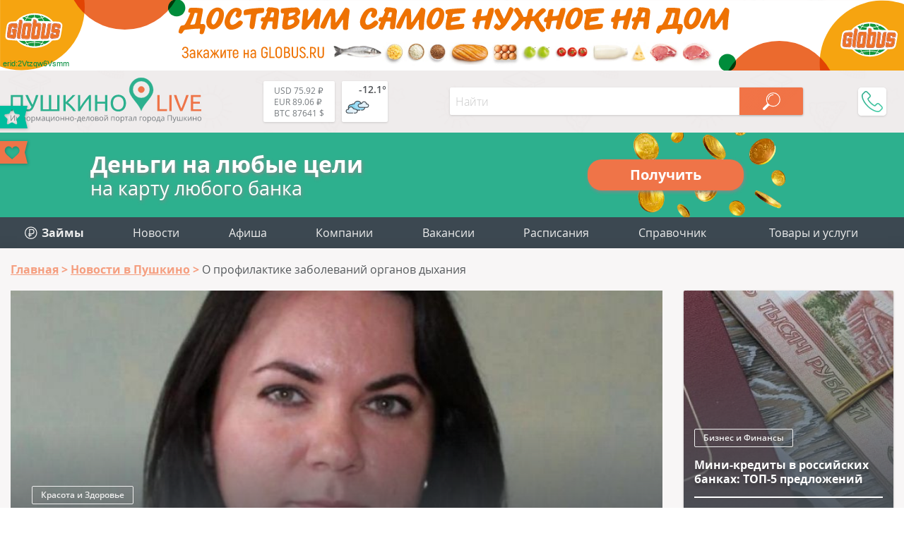

--- FILE ---
content_type: text/html; charset=UTF-8
request_url: https://pushkino-live.ru/news/o-profilaktike-zabolevaniy-organov-dykhaniya/
body_size: 21681
content:
<!DOCTYPE html>
<html lang="ru-RU" prefix="og: http://ogp.me/ns article: http://ogp.me/ns/article profile: http://ogp.me/ns/profile fb: http://ogp.me/ns/fb">
<head>
	<meta name="viewport" content="width=device-width, initial-scale=1.0">
	<link rel="icon" type="image/x-icon" href="https://pushkino-live.ru/favicon.ico" />
    <link rel="icon" type="image/svg" href="https://pushkino-live.ru/favicon.svg" />
    <!-- <link rel="apple-touch-icon" href="https://pushkino-live.ru/favicon.ico"> -->
    <link rel="apple-touch-icon" href="https://pushkino-live.ru/touch-icon-iphone.png">
    <link rel="apple-touch-icon" sizes="152x152" href="https://pushkino-live.ru/touch-icon-ipad.png">
    <link rel="apple-touch-icon" sizes="180x180" href="https://pushkino-live.ru/touch-icon-iphone-retina.png">
    <link rel="apple-touch-icon" sizes="167x167" href="https://pushkino-live.ru/touch-icon-ipad-retina.png">
	<meta http-equiv="X-UA-Compatible" content="ie=edge">
    <meta property="og:title" content="О профилактике заболеваний органов дыхания"/>
	<meta property="og:description" content="Заведующая пульмонологическим отделением Мытищинской больницы Ирина Вишнякова рассказала о профилактике заболеваний органов дыхания, сообщает пресс-служба Минздрава Подмосковья.">
	<meta property="og:url" content="https://pushkino-live.ru/news/o-profilaktike-zabolevaniy-organov-dykhaniya/">
	<meta property="og:image" content="https://pushkino-live.ru/upload/iblock/679/_.jpg">
	<meta property="article:tag" content="О профилактике заболеваний органов дыхания">
	<meta name="application-name" content="Pushkino-LIVE.Ru - Компании, товары и услуги г. Пушкино в Вашем смартфоне!" />
	<meta name="author" content="Пушкино Лайв">
	<meta name="copyright" lang="ru" content="pushkino-live.ru">
	<meta name="format-detection" content="telephone=no">
    <title>О профилактике заболеваний органов дыхания</title>
    <meta property="description" content="Заведующая пульмонологическим отделением Мытищинской больницы Ирина Вишнякова рассказала о профилактике заболеваний органов дыхания, сообщает пресс-служба Минздрава Подмосковья."/>
    <link href="/bitrix/templates/tu_new/css/header.css" type="text/css" rel="stylesheet">
    <meta name="dd64ec3bff6e23c7f0865491643d247d" content="">
    <script type="application/ld+json" data-skip-moving="true">
{
    "@context": "http://schema.org",
    "@type": "WebSite",
    "name": "Портал (сайт) города Пушкино Московской области",
    "alternateName": "Сайт города Пушкино",
    "url": "https://pushkino-live.ru/"
}
</script>
<script type="application/ld+json" data-skip-moving="true">
{
    "@context": "http://schema.org",
    "@type": "WPHeader",
    "headline": "Pushkino-LIVE.Ru",
    "description": "Пушкино Лайв – это портал города Пушкино Московской области с каталогом компаний, купонами и скидками, новостями, конкурсами и общением."
}
</script>
<script type="application/ld+json" data-skip-moving="true">
{
    "@context": "http://schema.org",
    "@type": "Person",
    "name": "Портал (сайт) города Пушкино Московской области",
    "url": "https://pushkino-live.ru/",
    "sameAs": [
        "https://ru-ru.facebook.com/people/Pushkino-Live/100014759310147",
        "https://vk.com/pushkino_live",
        "https://ok.ru/profile/575021318537",
        "https://www.instagram.com/pushkino_live_ru",
        "https://zen.yandex.ru/id/5a84c07c1410c32cdb85b565",
        "https://www.youtube.com/channel/UCp0e9xVgg_wXl_cfsVYdtdg",
        "https://twitter.com/pushkino_live"
    ]
}
</script>
<script type="application/ld+json" data-skip-moving="true">
{
    "@context": "http://schema.org",
    "@type": "Organization",
    "name" : "Пушкино Лайв",
    "location": {
        "@type":"Place",
        "address": {
            "@type": "PostalAddress",
            "postalCode": "141205",
            "addressRegion": "Московская область",
            "addressLocality": "Пушкино",
            "streetAddress": "мкр. Новая Деревня, ул. Набережная, д. 35, коп. 2, помещение 18"
        }
    },
    "telephone": "+7 (495) 142 6530",
    "email": "info@pushkino-live.ru",
    "url": "https://pushkino-live.ru/",
    "logo": {
        "@context": "http://schema.org",
            "@type": "ImageObject",
            "url": "https://pushkino-live.ru/bitrix/templates/tu_new/img/logo_s1_og.png",
            "name": "Пушкино Лайв"
    }
}
</script>
<script type="application/ld+json" data-skip-moving="true">
{
    "@context": "http://schema.org",
    "@type": "ItemList",
    "itemListElement": [
    {
    "@type": "SiteNavigationElement",
    "position": 1,
    "name": "Медицинские центры",
    "url": "https://pushkino-live.ru/companies/meditsina/meditsinskie_tsentry/"
    },
    {
    "@type": "SiteNavigationElement",
    "position": 2,
    "name": "Ювелирные изделия",
    "url": "https://pushkino-live.ru/companies/magaziny/yuvelirnye_izdeliya/"
    },
    {
    "@type": "SiteNavigationElement",
    "position": 3,
    "name": "Стоматологии",
    "url": "https://pushkino-live.ru/companies/meditsina/stomatologii/"
    },
    {
    "@type": "SiteNavigationElement",
    "position": 4,
    "name": "Танцевальные студии",
    "url": "https://pushkino-live.ru/companies/sport/tantsevalnye_studii/"
    },
    {
    "@type": "SiteNavigationElement",
    "position": 5,
    "name": "Торты",
    "url": "https://pushkino-live.ru/companies/prazdniki/torty/"
    },
    {
    "@type": "SiteNavigationElement",
    "position": 6,
    "name": "Оптики",
    "url": "https://pushkino-live.ru/companies/meditsina/optika/"
    },
    {
    "@type": "SiteNavigationElement",
    "position": 7,
    "name": "Спортивные секции",
    "url": "https://pushkino-live.ru/companies/sport/sportivnye_sektsii/"
    },
    {
    "@type": "SiteNavigationElement",
    "position": 8,
    "name": "Автосервисы",
    "url": "https://pushkino-live.ru/companies/avto/avtoservisy/"
    },
    {
    "@type": "SiteNavigationElement",
    "position": 9,
    "name": "Продажа земельных участков",
    "url": "https://pushkino-live.ru/companies/nedvizhimost/prodazha_zemelnykh_uchastkov/"
    },
    {
    "@type": "SiteNavigationElement",
    "position": 10,
    "name": "Бухгалтерские услуги",
    "url": "https://pushkino-live.ru/companies/biznes_i_finansy/bukhgalteriya/"
    },
    {
    "@type": "SiteNavigationElement",
    "position": 11,
    "name": "Санатории и базы отдыха",
    "url": "https://pushkino-live.ru/companies/turizm_i_otdykh/bazy_otdykha/"
    },
    {
    "@type": "SiteNavigationElement",
    "position": 12,
    "name": "Автошколы",
    "url": "https://pushkino-live.ru/companies/obrazovanie_obuchenie/avtoshkoly/"
    },
    {
    "@type": "SiteNavigationElement",
    "position": 13,
    "name": "Новости",
    "url": "https://pushkino-live.ru/news/"
    },
    {
    "@type": "SiteNavigationElement",
    "position": 14,
    "name": "Афиша",
    "url": "https://pushkino-live.ru/afisha/"
    },
    {
    "@type": "SiteNavigationElement",
    "position": 15,
    "name": "Компании",
    "url": "https://pushkino-live.ru/companies/"
    },
    {
    "@type": "SiteNavigationElement",
    "position": 16,
    "name": "Товары и услуги",
    "url": "https://pushkino-live.ru/products/"
    },
    {
    "@type": "SiteNavigationElement",
    "position": 17,
    "name": "Купоны и акции",
    "url": "https://pushkino-live.ru/coupons/"
    },
    {
    "@type": "SiteNavigationElement",
    "position": 18,
    "name": "Вакансии",
    "url": "https://pushkino-live.ru/rabota/"
    },
    {
    "@type": "SiteNavigationElement",
    "position": 19,
    "name": "Расписания",
    "url": "https://pushkino-live.ru/raspisanie/"
    },
    {
    "@type": "SiteNavigationElement",
    "position": 20,
    "name": "Справочник",
    "url": "https://pushkino-live.ru/spravochnik/"
    },
    {
    "@type": "SiteNavigationElement",
    "position": 21,
    "name": "Конкурсы",
    "url": "https://pushkino-live.ru/competitions/"
    }
    ]
}
</script>    <meta http-equiv="Content-Type" content="text/html; charset=UTF-8" />
<meta name="robots" content="index, follow" />
<meta name="description" content="Заведующая пульмонологическим отделением Мытищинской больницы Ирина Вишнякова рассказала о профилактике заболеваний органов дыхания, сообщает пресс-служба Минздрава Подмосковья." />
<link rel="canonical" href="https://pushkino-live.ru/news/o-profilaktike-zabolevaniy-organov-dykhaniya/" />
<script data-skip-moving="true">(function(w, d, n) {var cl = "bx-core";var ht = d.documentElement;var htc = ht ? ht.className : undefined;if (htc === undefined || htc.indexOf(cl) !== -1){return;}var ua = n.userAgent;if (/(iPad;)|(iPhone;)/i.test(ua)){cl += " bx-ios";}else if (/Android/i.test(ua)){cl += " bx-android";}cl += (/(ipad|iphone|android|mobile|touch)/i.test(ua) ? " bx-touch" : " bx-no-touch");cl += w.devicePixelRatio && w.devicePixelRatio >= 2? " bx-retina": " bx-no-retina";var ieVersion = -1;if (/AppleWebKit/.test(ua)){cl += " bx-chrome";}else if ((ieVersion = getIeVersion()) > 0){cl += " bx-ie bx-ie" + ieVersion;if (ieVersion > 7 && ieVersion < 10 && !isDoctype()){cl += " bx-quirks";}}else if (/Opera/.test(ua)){cl += " bx-opera";}else if (/Gecko/.test(ua)){cl += " bx-firefox";}if (/Macintosh/i.test(ua)){cl += " bx-mac";}ht.className = htc ? htc + " " + cl : cl;function isDoctype(){if (d.compatMode){return d.compatMode == "CSS1Compat";}return d.documentElement && d.documentElement.clientHeight;}function getIeVersion(){if (/Opera/i.test(ua) || /Webkit/i.test(ua) || /Firefox/i.test(ua) || /Chrome/i.test(ua)){return -1;}var rv = -1;if (!!(w.MSStream) && !(w.ActiveXObject) && ("ActiveXObject" in w)){rv = 11;}else if (!!d.documentMode && d.documentMode >= 10){rv = 10;}else if (!!d.documentMode && d.documentMode >= 9){rv = 9;}else if (d.attachEvent && !/Opera/.test(ua)){rv = 8;}if (rv == -1 || rv == 8){var re;if (n.appName == "Microsoft Internet Explorer"){re = new RegExp("MSIE ([0-9]+[\.0-9]*)");if (re.exec(ua) != null){rv = parseFloat(RegExp.$1);}}else if (n.appName == "Netscape"){rv = 11;re = new RegExp("Trident/.*rv:([0-9]+[\.0-9]*)");if (re.exec(ua) != null){rv = parseFloat(RegExp.$1);}}}return rv;}})(window, document, navigator);</script>




<link href="/bitrix/cache/css/s1/tu_new/page_5a2d2e80174eeb9b51567434b2ad9ebb/page_5a2d2e80174eeb9b51567434b2ad9ebb.css?1753780164113024" type="text/css"  rel="stylesheet" />
<link href="/bitrix/cache/css/s1/tu_new/template_1bd5b418280575736c73aca7db468089/template_1bd5b418280575736c73aca7db468089.css?175378016437347" type="text/css"  data-template-style="true"  rel="stylesheet" />




<meta property="og:type" content="article"/>
<script type="application/ld+json">{"@context":"http:\/\/schema.org\/","@graph":[{"@type":"NewsArticle","url":"\/news\/o-profilaktike-zabolevaniy-organov-dykhaniya\/","mainEntityOfPage":"\/news\/o-profilaktike-zabolevaniy-organov-dykhaniya\/","headline":"О профилактике заболеваний органов дыхания","articleBody":"Заведующая пульмонологическим отделением Мытищинской больницы Ирина Вишнякова рассказала о профилактике заболеваний органов дыхания, сообщает пресс-служба Минздрава Подмосковья.\r","articleSection":"Красота и Здоровье","image":["\/upload\/iblock\/679\/_.jpg"],"dateModified":"2023-11-20","datePublished":"2023-11-20","author":{"@type":"Person","name":"Портал (сайт) города Пушкино Московской области"},"publisher":{"@context":"http:\/\/schema.org","@type":"Organization","name":"Пушкино Лайв","telephone":"+7 (495) 142 6530","email":"info@pushkino-live.ru","logo":{"@context":"http:\/\/schema.org","@type":"ImageObject","url":"https:\/\/pushkino-live.ru\/bitrix\/templates\/tu_new\/img\/logo_s1_og.png","name":"Пушкино Лайв"}}},{"@type":"NewsArticle","url":"\/news\/o-prichinakh-razrusheniya-mozga-u-lyudey-s-narkomaniey\/","mainEntityOfPage":"\/news\/o-prichinakh-razrusheniya-mozga-u-lyudey-s-narkomaniey\/","headline":"О причинах разрушения мозга у людей с наркоманией","image":["\/upload\/resize_cache\/iblock\/02c\/293\/335_385_2\/_.jpg"],"dateModified":"2025-09-01","datePublished":"2025-09-01","author":{"@type":"Person","name":"Портал (сайт) города Пушкино Московской области"},"publisher":{"@context":"http:\/\/schema.org","@type":"Organization","name":"Пушкино Лайв","telephone":"+7 (495) 142 6530","email":"info@pushkino-live.ru","logo":{"@context":"http:\/\/schema.org","@type":"ImageObject","url":"https:\/\/pushkino-live.ru\/bitrix\/templates\/tu_new\/img\/logo_s1_og.png","name":"Пушкино Лайв"}}},{"@type":"NewsArticle","url":"\/news\/o-riskakh-zloupotrebleniya-alkogolem\/","mainEntityOfPage":"\/news\/o-riskakh-zloupotrebleniya-alkogolem\/","headline":"О рисках злоупотребления алкоголем","image":["\/upload\/resize_cache\/iblock\/036\/7be\/335_385_2\/_.jpg"],"dateModified":"2025-08-04","datePublished":"2025-08-04","author":{"@type":"Person","name":"Портал (сайт) города Пушкино Московской области"},"publisher":{"@context":"http:\/\/schema.org","@type":"Organization","name":"Пушкино Лайв","telephone":"+7 (495) 142 6530","email":"info@pushkino-live.ru","logo":{"@context":"http:\/\/schema.org","@type":"ImageObject","url":"https:\/\/pushkino-live.ru\/bitrix\/templates\/tu_new\/img\/logo_s1_og.png","name":"Пушкино Лайв"}}},{"@type":"NewsArticle","url":"\/news\/kak-spravitsya-so-stressom-v-sluchae-zaderzhki-reysa\/","mainEntityOfPage":"\/news\/kak-spravitsya-so-stressom-v-sluchae-zaderzhki-reysa\/","headline":"Как справиться со стрессом в случае задержки рейса","image":["\/upload\/resize_cache\/iblock\/284\/447\/335_385_2\/_.jpg"],"dateModified":"2025-07-28","datePublished":"2025-07-28","author":{"@type":"Person","name":"Портал (сайт) города Пушкино Московской области"},"publisher":{"@context":"http:\/\/schema.org","@type":"Organization","name":"Пушкино Лайв","telephone":"+7 (495) 142 6530","email":"info@pushkino-live.ru","logo":{"@context":"http:\/\/schema.org","@type":"ImageObject","url":"https:\/\/pushkino-live.ru\/bitrix\/templates\/tu_new\/img\/logo_s1_og.png","name":"Пушкино Лайв"}}},{"@type":"NewsArticle","url":"\/news\/kak-obezopasit-sebya-ot-travli-v-internete\/","mainEntityOfPage":"\/news\/kak-obezopasit-sebya-ot-travli-v-internete\/","headline":"Как обезопасить себя от травли в Интернете","image":["\/upload\/resize_cache\/iblock\/fb3\/749\/335_385_2\/_.jpg"],"dateModified":"2024-08-26","datePublished":"2024-08-26","author":{"@type":"Person","name":"Портал (сайт) города Пушкино Московской области"},"publisher":{"@context":"http:\/\/schema.org","@type":"Organization","name":"Пушкино Лайв","telephone":"+7 (495) 142 6530","email":"info@pushkino-live.ru","logo":{"@context":"http:\/\/schema.org","@type":"ImageObject","url":"https:\/\/pushkino-live.ru\/bitrix\/templates\/tu_new\/img\/logo_s1_og.png","name":"Пушкино Лайв"}}},{"@type":"NewsArticle","url":"\/news\/pri-kupanii-v-stoyachikh-vodoemakh-podmoskovya-mozhno-zarazitsya-tserkariozom\/","mainEntityOfPage":"\/news\/pri-kupanii-v-stoyachikh-vodoemakh-podmoskovya-mozhno-zarazitsya-tserkariozom\/","headline":"При купании в стоячих водоемах Подмосковья можно заразиться церкариозом","image":["\/upload\/resize_cache\/iblock\/b1e\/bb5\/335_385_2\/_.jpg"],"dateModified":"2024-07-15","datePublished":"2024-07-15","author":{"@type":"Person","name":"Портал (сайт) города Пушкино Московской области"},"publisher":{"@context":"http:\/\/schema.org","@type":"Organization","name":"Пушкино Лайв","telephone":"+7 (495) 142 6530","email":"info@pushkino-live.ru","logo":{"@context":"http:\/\/schema.org","@type":"ImageObject","url":"https:\/\/pushkino-live.ru\/bitrix\/templates\/tu_new\/img\/logo_s1_og.png","name":"Пушкино Лайв"}}},{"@type":"NewsArticle","url":"\/news\/maloeffektivnost-narodnykh-sposobov-pri-lechenii-alkogolizma\/","mainEntityOfPage":"\/news\/maloeffektivnost-narodnykh-sposobov-pri-lechenii-alkogolizma\/","headline":"Малоэффективность народных способов при лечении алкоголизма","image":["\/upload\/resize_cache\/iblock\/c63\/086\/335_385_2\/_.jpg"],"dateModified":"2024-05-27","datePublished":"2024-05-27","author":{"@type":"Person","name":"Портал (сайт) города Пушкино Московской области"},"publisher":{"@context":"http:\/\/schema.org","@type":"Organization","name":"Пушкино Лайв","telephone":"+7 (495) 142 6530","email":"info@pushkino-live.ru","logo":{"@context":"http:\/\/schema.org","@type":"ImageObject","url":"https:\/\/pushkino-live.ru\/bitrix\/templates\/tu_new\/img\/logo_s1_og.png","name":"Пушкино Лайв"}}},{"@type":"NewsArticle","url":"\/news\/osnovnye-priznaki-entsefalita\/","mainEntityOfPage":"\/news\/osnovnye-priznaki-entsefalita\/","headline":"Основные признаки энцефалита","image":["\/upload\/resize_cache\/iblock\/3b6\/491\/335_385_2\/_.jpg"],"dateModified":"2024-05-06","datePublished":"2024-05-06","author":{"@type":"Person","name":"Портал (сайт) города Пушкино Московской области"},"publisher":{"@context":"http:\/\/schema.org","@type":"Organization","name":"Пушкино Лайв","telephone":"+7 (495) 142 6530","email":"info@pushkino-live.ru","logo":{"@context":"http:\/\/schema.org","@type":"ImageObject","url":"https:\/\/pushkino-live.ru\/bitrix\/templates\/tu_new\/img\/logo_s1_og.png","name":"Пушкино Лайв"}}},{"@type":"NewsArticle","url":"\/news\/o-chem-mozhet-govorit-otsutstvie-chuvstva-goloda\/","mainEntityOfPage":"\/news\/o-chem-mozhet-govorit-otsutstvie-chuvstva-goloda\/","headline":"О чем может говорить отсутствие чувства голода","image":["\/upload\/resize_cache\/iblock\/ddb\/b9a\/335_385_2\/_.jpg"],"dateModified":"2024-04-29","datePublished":"2024-04-29","author":{"@type":"Person","name":"Портал (сайт) города Пушкино Московской области"},"publisher":{"@context":"http:\/\/schema.org","@type":"Organization","name":"Пушкино Лайв","telephone":"+7 (495) 142 6530","email":"info@pushkino-live.ru","logo":{"@context":"http:\/\/schema.org","@type":"ImageObject","url":"https:\/\/pushkino-live.ru\/bitrix\/templates\/tu_new\/img\/logo_s1_og.png","name":"Пушкино Лайв"}}},{"@type":"NewsArticle","url":"\/news\/pochemu-s-vozrastom-voznikaet-zatrudnenie-zhevaniya\/","mainEntityOfPage":"\/news\/pochemu-s-vozrastom-voznikaet-zatrudnenie-zhevaniya\/","headline":"Почему с возрастом возникает затруднение жевания","image":["\/upload\/resize_cache\/iblock\/d3f\/75a\/335_385_2\/_.jpg"],"dateModified":"2024-04-15","datePublished":"2024-04-15","author":{"@type":"Person","name":"Портал (сайт) города Пушкино Московской области"},"publisher":{"@context":"http:\/\/schema.org","@type":"Organization","name":"Пушкино Лайв","telephone":"+7 (495) 142 6530","email":"info@pushkino-live.ru","logo":{"@context":"http:\/\/schema.org","@type":"ImageObject","url":"https:\/\/pushkino-live.ru\/bitrix\/templates\/tu_new\/img\/logo_s1_og.png","name":"Пушкино Лайв"}}},{"@type":"NewsArticle","url":"\/news\/o-prichinakh-zavisimosti-u-lyudey\/","mainEntityOfPage":"\/news\/o-prichinakh-zavisimosti-u-lyudey\/","headline":"О причинах зависимости у людей","image":["\/upload\/resize_cache\/iblock\/d5b\/36a\/335_385_2\/_.jpg"],"dateModified":"2024-04-08","datePublished":"2024-04-08","author":{"@type":"Person","name":"Портал (сайт) города Пушкино Московской области"},"publisher":{"@context":"http:\/\/schema.org","@type":"Organization","name":"Пушкино Лайв","telephone":"+7 (495) 142 6530","email":"info@pushkino-live.ru","logo":{"@context":"http:\/\/schema.org","@type":"ImageObject","url":"https:\/\/pushkino-live.ru\/bitrix\/templates\/tu_new\/img\/logo_s1_og.png","name":"Пушкино Лайв"}}},{"@type":"NewsArticle","url":"\/news\/mini-kredity-v-rossiyskikh-bankakh-top-5-predlozheniy\/","mainEntityOfPage":"\/news\/mini-kredity-v-rossiyskikh-bankakh-top-5-predlozheniy\/","headline":"Мини-кредиты в российских банках: ТОП-5 предложений","image":["https:\/\/pushkino-live.ru\/upload\/iblock\/731\/680\/_.jpg"],"articleSection":"Бизнес и Финансы","dateModified":"2026-01-22","datePublished":"2026-01-22","author":{"@type":"Person","name":"Портал (сайт) города Пушкино Московской области"},"publisher":{"@context":"http:\/\/schema.org","@type":"Organization","name":"Пушкино Лайв","telephone":"+7 (495) 142 6530","email":"info@pushkino-live.ru","logo":{"@context":"http:\/\/schema.org","@type":"ImageObject","url":"https:\/\/pushkino-live.ru\/bitrix\/templates\/tu_new\/img\/logo_s1_og.png","name":"Пушкино Лайв"}}},{"@type":"NewsArticle","url":"\/news\/realno-li-poluchit-mgnovennyy-mikrozaym-nalichnymi-bez-proverok-i-otkazov\/","mainEntityOfPage":"\/news\/realno-li-poluchit-mgnovennyy-mikrozaym-nalichnymi-bez-proverok-i-otkazov\/","headline":"Реально ли получить мгновенный микрозайм наличными без проверок и отказов?","image":["https:\/\/pushkino-live.ru\/upload\/iblock\/d37\/efe\/_.jpg"],"articleSection":"Бизнес и Финансы","dateModified":"2026-01-20","datePublished":"2026-01-20","author":{"@type":"Person","name":"Портал (сайт) города Пушкино Московской области"},"publisher":{"@context":"http:\/\/schema.org","@type":"Organization","name":"Пушкино Лайв","telephone":"+7 (495) 142 6530","email":"info@pushkino-live.ru","logo":{"@context":"http:\/\/schema.org","@type":"ImageObject","url":"https:\/\/pushkino-live.ru\/bitrix\/templates\/tu_new\/img\/logo_s1_og.png","name":"Пушкино Лайв"}}},{"@type":"NewsArticle","url":"\/news\/kogda-mikrozaym-spasaet-byudzhet-tri-zhiznennykh-primera\/","mainEntityOfPage":"\/news\/kogda-mikrozaym-spasaet-byudzhet-tri-zhiznennykh-primera\/","headline":"Когда микрозайм спасает бюджет: три жизненных примера","image":["https:\/\/pushkino-live.ru\/upload\/iblock\/a87\/eeb\/_.jpg"],"articleSection":"Бизнес и Финансы","dateModified":"2026-01-15","datePublished":"2026-01-15","author":{"@type":"Person","name":"Портал (сайт) города Пушкино Московской области"},"publisher":{"@context":"http:\/\/schema.org","@type":"Organization","name":"Пушкино Лайв","telephone":"+7 (495) 142 6530","email":"info@pushkino-live.ru","logo":{"@context":"http:\/\/schema.org","@type":"ImageObject","url":"https:\/\/pushkino-live.ru\/bitrix\/templates\/tu_new\/img\/logo_s1_og.png","name":"Пушкино Лайв"}}},{"@type":"NewsArticle","url":"\/news\/prekrasnyy-pol-i-uspeshnaya-karera-v-sfere-mikrokreditovaniya\/","mainEntityOfPage":"\/news\/prekrasnyy-pol-i-uspeshnaya-karera-v-sfere-mikrokreditovaniya\/","headline":"Прекрасный пол и успешная карьера в сфере микрокредитования","image":["https:\/\/pushkino-live.ru\/upload\/iblock\/074\/619\/_.jpg"],"articleSection":"Бизнес и Финансы","dateModified":"2026-01-13","datePublished":"2026-01-13","author":{"@type":"Person","name":"Портал (сайт) города Пушкино Московской области"},"publisher":{"@context":"http:\/\/schema.org","@type":"Organization","name":"Пушкино Лайв","telephone":"+7 (495) 142 6530","email":"info@pushkino-live.ru","logo":{"@context":"http:\/\/schema.org","@type":"ImageObject","url":"https:\/\/pushkino-live.ru\/bitrix\/templates\/tu_new\/img\/logo_s1_og.png","name":"Пушкино Лайв"}}},{"@type":"NewsArticle","url":"\/news\/kredity-spasenie-ili-lovushka-vzglyad-rossiyan-na-zaemnye-sredstva\/","mainEntityOfPage":"\/news\/kredity-spasenie-ili-lovushka-vzglyad-rossiyan-na-zaemnye-sredstva\/","headline":"Кредиты: спасение или ловушка? Взгляд россиян на заемные средства","image":["https:\/\/pushkino-live.ru\/upload\/iblock\/b46\/ea6\/_.jpg"],"articleSection":"Бизнес и Финансы","dateModified":"2025-12-30","datePublished":"2025-12-30","author":{"@type":"Person","name":"Портал (сайт) города Пушкино Московской области"},"publisher":{"@context":"http:\/\/schema.org","@type":"Organization","name":"Пушкино Лайв","telephone":"+7 (495) 142 6530","email":"info@pushkino-live.ru","logo":{"@context":"http:\/\/schema.org","@type":"ImageObject","url":"https:\/\/pushkino-live.ru\/bitrix\/templates\/tu_new\/img\/logo_s1_og.png","name":"Пушкино Лайв"}}}]}</script>
<script type="application/ld+json">{"@context":"http:\/\/schema.org\/","@graph":[]}</script>



<!-- Yandex.Market Widget -->
<!-- End Yandex.Market Widget -->
</head>
<body itemscope itemtype="http://schema.org/WebPage">
    <!-- pеклaмa вверху <div style="text-align:center"></div> -->

    <noscript><div><img src="https://mc.yandex.ru/watch/32669200" style="position:absolute; left:-9999px;" alt="Яндекс Метрика" /></div></noscript>

<a href="//www.globus.ru/?erid=2Vtzqw6Vsmm" target="_blank" class="brand-top"><div>erid:2Vtzqw6Vsmm</div></a>

<div id="wrapper">
<header itemscope itemtype="https://schema.org/WPHeader">
		<meta itemprop="headline" content="Pushkino-LIVE.Ru">
		<meta itemprop="description" content="Пушкино Лайв – это портал города Пушкино Московской области с каталогом компаний, купонами и скидками, новостями, конкурсами и общением.">
        <div class="line top wrap_top">
            <div class="wrapper">
                <a href="/" class="logo">								<img src="/bitrix/templates/tu_new/img/logo.svg" alt="Пушкино Лайв" title="Pushkino-Live.ru">
				                </a>                <div class="widgets">
                    <a href="/kurs-valut/" class="valuta">                        <span title="USD-RUB - курс ЦБРФ">USD 75.92 ₽</span><br>
                        <span title="EUR-RUB - курс ЦБРФ">EUR 89.06 ₽</span><br>
                        <span title="BTC-USD">BTC 87641 $</span><br>
                    </a>                    
                    <a href="/pogoda/" class="weather">                        <div class="weather-wrap" title="-12.1° - пасмурно (посмотреть на 5 дней)">
<svg><use xlink:href="/bitrix/templates/tu_new/img/w-ico.svg#04d"/></svg>
<span class="temp">-12.1°</span>
</div>                    </a>                </div>
                <div id="menu_btn"></div>
                
<div class="hs_search" data-ajax="/bitrix/components/hs/search/ajax.php" data-page="/search/">
	<div class="line">
		<input type="text" class="text" placeholder="Найти" value="">
		<button class="search_button" disabled></button>
	</div>

	<div class="hs_result" style="display: none;">
		<div class="loader" style="display: none;"><img src="/bitrix/templates/tu_new/img/loader_green.svg" alt="loader"></div>
		<div class="tswitch" style="display: none;">Раскладка изменена, результат по запросу "<span></span>"</div>
		<div class="result_count">Ничего не найдено</div>
		<div class="items"></div>
		<div class="items_hide" style="display: none;"></div>
		<a class="more">Ещё</a>
	</div>
</div>
                <div class="topPhone">
                    <div class="topPhone__wrap">
                        <div class="topPhone__number">+7 (968) 575 3982</div>
                        <div class="topPhone__work">пн.-пт. с 10:00 до 18:00</div>
                    </div>
                    <div class="topPhone__btn"></div>
                </div>
            </div>
        </div>
</header>


<a href="https://pushkino-live.ru/zaymy/" class="credit">
  <div class="credit__left">
    <div class="credit__str1">Деньги на любые цели</div>
    <div class="credit__str2">на карту любого банка</div>
  </div>
  <div class="credit__right">
    <div class="credit__button">Получить</div>
  </div>
</a>

        <div class="line menu">
            <div class="wrapper">
				

<ul itemscope itemtype="http://www.schema.org/SiteNavigationElement" class="main_menu"> 						<li itemprop="name"><a itemprop="url" href="/zaymy/"><img src="/bitrix/templates/tu_new/img/zaymy_menu.svg" style="vertical-align:-3px;" alt=""> <b>Займы</b></a></li>						<li itemprop="name"><a itemprop="url" href="/news/">Новости</a></li>						<li itemprop="name"><a itemprop="url" href="/afisha/">Афиша</a></li>						<li itemprop="name"><a itemprop="url" href="/companies/">Компании</a></li>						<li itemprop="name"><a itemprop="url" href="/rabota/">Вакансии</a></li>						<li itemprop="name"><a itemprop="url" href="/raspisanie/">Расписания</a></li>						<li itemprop="name"><a itemprop="url" href="/spravochnik/">Справочник</a></li>
	<li class="add">
		<a class="main_add_btn">Товары и услуги</a>
		<ul itemscope itemtype="http://www.schema.org/SiteNavigationElement" id="add_menu">
			<li class="dropdown" itemprop="name"><a itemprop="url" href="https://ya.cc/m/yWfpMvo?erid=5jtCeReNx12oajmSdhqvQhY" target="_blank" title="Аптека">Аптека</a></li>
			<li class="dropdown" itemprop="name"><a itemprop="url" href="https://ya.cc/m/cdevrG3?erid=5jtCeReNx12oajmSdhqvQhd" target="_blank" title="Продукты">Продукты</a></li>
			<li class="dropdown" itemprop="name"><a itemprop="url" href="https://ya.cc/m/4pfT6WI?erid=5jtCeReNx12oajmSdhqvR1E" target="_blank" title="Детям">Детям</a></li>
			<li class="dropdown" itemprop="name"><a itemprop="url" href="https://ya.cc/m/wIrDv1O?erid=5jtCeReNx12oajmSdhqvk78" target="_blank" title="Одежда и обувь">Одежда и обувь</a></li>
			<li class="dropdown" itemprop="name"><a itemprop="url" href="https://ya.cc/m/LpUro34?erid=5jtCeReNx12oajmSdhqvkiP" target="_blank" title="Зоотовары">Зоотовары</a></li>
			<li class="dropdown" itemprop="name"><a itemprop="url" href="https://ya.cc/m/fR0aZFV?erid=5jtCeReNx12oajmSdhqvkBU" target="_blank" title="Спорт и отдых">Спорт и отдых</a></li>
			<li class="dropdown" itemprop="name"><a itemprop="url" href="https://ya.cc/m/DTHNikF?erid=5jtCeReNx12oajmSdhqvkLK" target="_blank" title="Товары для дома">Товары для дома</a></li>
			<li class="dropdown" itemprop="name"><a itemprop="url" href="https://ya.cc/m/zOv4EfI?erid=5jtCeReNx12oajmSdhqvkno" target="_blank" title="Красота">Красота</a></li>
			<li class="dropdown" itemprop="name"><a itemprop="url" href="https://ya.cc/m/v0M7Sud?erid=5jtCeReNx12oajmSdhqvknp" target="_blank" title="Гигиена">Гигиена</a></li>
			<li class="dropdown" itemprop="name"><a itemprop="url" href="https://ya.cc/m/FcVHHOS?erid=5jtCeReNx12oajmSdhqw5fN" target="_blank" title="Автотовары">Автотовары</a></li>
			<li class="dropdown" itemprop="name"><a itemprop="url" href="https://ya.cc/m/BYO0cG6?erid=5jtCeReNx12oajmSdhqw5tj" target="_blank" title="Мебель">Мебель</a></li>

		</ul>
	</li>
</ul>

<ul class="mob_menu" id="mob_menu">
	<li id="companies"><div>Компании</div></li>
				<li id="zaymy">
				<a href="/zaymy/"><b>Займы</b></a>
			</li>
	  			<li id="news">
				<a href="/news/">Новости</a>
			</li>
	  			<li id="afisha">
				<a href="/afisha/">Афиша</a>
			</li>
	  			<li id="rabota">
				<a href="/rabota/">Вакансии</a>
			</li>
	  			<li id="raspisanie">
				<a href="/raspisanie/">Расписания</a>
			</li>
	  			<li id="spravochnik">
				<a href="/spravochnik/">Справочник</a>
			</li>
	  
		
	
</ul>

<ul class="cats" id="cats">
	<li class="avto">Авто</li>
	<li class="biznes_i_finansy">Бизнес и финансы</li>
	<li class="gorod_i_vlast">Город и власть</li>
	<li class="deti">Дети</li>
	<li class="dosug_i_razvlecheniya">Досуг и развлечения</li>
	<li class="zhivotnye">Животные</li>
	<li class="kafe_i_restorany">Кафе, бары и рестораны</li>
	<li class="krasota">Красота</li>
	<li class="magaziny">Магазины</li>
	<li class="mebel">Мебель</li>
	<li class="meditsina">Медицина</li>
	<li class="nedvizhimost">Недвижимость</li>
	<li class="odezhdaiobuv">Одежда и обувь</li>
	<li class="prazdniki">Праздники</li>
	<li class="promyshlennost">Промышленность</li>
	<li class="reklama_i_smi">Реклама и СМИ</li>
	<li class="byt_i_servis">Сервис и быт</li>
	<li class="sport">Спорт</li>
	<li class="stroitelstvo_i_remont">Строительство и ремонт</li>
	<li class="turizm_i_otdykh">Туризм и отдых</li>
	<li class="obrazovanie_obuchenie">Учебные заведения</li>
</ul>

	<ul class="subcats" id="avto">
				<li>
				<a href="/companies/avto/avtozapchasti/">Автозапчасти</a>
			</li>
						<li>
				<a href="/companies/avto/avtomoyki/">Автомойки</a>
			</li>
						<li>
				<a href="/companies/avto/avtoservisy/">Автосервисы</a>
			</li>
						<li>
				<a href="/companies/avto/avtokhimiya/">Автохимия</a>
			</li>
						<li>
				<a href="/companies/avto/avtoelektronika/">Автоэлектроника</a>
			</li>
						<li>
				<a href="/companies/avto/azs/">АЗС</a>
			</li>
						<li>
				<a href="/companies/avto/arenda_mashin_i_spetstekhniki/">Аренда машин и спецтехники</a>
			</li>
						<li>
				<a href="/companies/avto/tyuning/">Тюнинг</a>
			</li>
						<li>
				<a href="/companies/avto/shinomontazh/">Шиномонтаж</a>
			</li>
						<li>
				<a href="/companies/avto/shiny_diski/">Шины и диски</a>
			</li>
						<li>
				<a href="/companies/avto/evakuatory/">Эвакуаторы</a>
			</li>
																																																																																																																																																																																																																</ul>
	<ul class="subcats" id="biznes_i_finansy">
															<li>
				<a href="/companies/biznes_i_finansy/it_uslugi/">IT-услуги</a>
			</li>
						<li>
				<a href="/companies/biznes_i_finansy/banki/">Банки</a>
			</li>
						<li>
				<a href="/companies/biznes_i_finansy/bankomaty_terminaly/">Банкоматы и терминалы</a>
			</li>
						<li>
				<a href="/companies/biznes_i_finansy/bukhgalteriya/">Бухгалтерские услуги</a>
			</li>
						<li>
				<a href="/companies/biznes_i_finansy/byuro_perevodov/">Бюро переводов</a>
			</li>
						<li>
				<a href="/companies/biznes_i_finansy/denezhnye_perevody/">Денежные переводы</a>
			</li>
						<li>
				<a href="/companies/biznes_i_finansy/mfo/">Займы</a>
			</li>
						<li>
				<a href="/companies/biznes_i_finansy/kadrovye_agenstva/">Кадровые агентства</a>
			</li>
						<li>
				<a href="/companies/biznes_i_finansy/konsalting/">Консалтинг</a>
			</li>
						<li>
				<a href="/companies/biznes_i_finansy/logistika/">Логистика</a>
			</li>
						<li>
				<a href="/companies/biznes_i_finansy/notariusy/">Нотариусы</a>
			</li>
						<li>
				<a href="/companies/biznes_i_finansy/strakhovye_kompanii/">Страховые компании</a>
			</li>
						<li>
				<a href="/companies/biznes_i_finansy/yuristy_advokaty/">Юристы и адвокаты</a>
			</li>
																																																																																																																																																																																																			</ul>
	<ul class="subcats" id="gorod_i_vlast">
																												<li>
				<a href="/companies/gorod_i_vlast/gosudarstvennoe_upravlenie/">Административные учреждения</a>
			</li>
						<li>
				<a href="/companies/gorod_i_vlast/biblioteki/">Библиотеки</a>
			</li>
						<li>
				<a href="/companies/gorod_i_vlast/bti/">БТИ</a>
			</li>
						<li>
				<a href="/companies/gorod_i_vlast/voenkomaty/">Военкоматы</a>
			</li>
						<li>
				<a href="/companies/gorod_i_vlast/gibdd/">ГИБДД</a>
			</li>
						<li>
				<a href="/companies/gorod_i_vlast/detskie_doma_priyuty/">Детские дома</a>
			</li>
						<li>
				<a href="/companies/gorod_i_vlast/doma_prestarelykh/">Дома престарелых</a>
			</li>
						<li>
				<a href="/companies/gorod_i_vlast/eirts/">ЕИРЦ</a>
			</li>
						<li>
				<a href="/companies/gorod_i_vlast/zhkkh/">ЖКХ</a>
			</li>
						<li>
				<a href="/companies/gorod_i_vlast/zagsy/">ЗАГСы</a>
			</li>
						<li>
				<a href="/companies/gorod_i_vlast/mosoblgaz/">МосОблГаз</a>
			</li>
						<li>
				<a href="/companies/gorod_i_vlast/mosenergosbyt/">МосЭнергоСбыт</a>
			</li>
						<li>
				<a href="/companies/gorod_i_vlast/mfts/">МФЦ</a>
			</li>
						<li>
				<a href="/companies/gorod_i_vlast/ekstrennye_sluzhby/">МЧС</a>
			</li>
						<li>
				<a href="/companies/gorod_i_vlast/nalogovye/">Налоговые</a>
			</li>
						<li>
				<a href="/companies/gorod_i_vlast/nauka_i_issledovaniya/">Наука и исследования</a>
			</li>
						<li>
				<a href="/companies/gorod_i_vlast/obshchestvennye_organizatsii/">Общественные организации</a>
			</li>
						<li>
				<a href="/companies/gorod_i_vlast/pravookhranitelnye_organy/">Отделения полиции</a>
			</li>
						<li>
				<a href="/companies/gorod_i_vlast/pochtovye_otdeleniya/">Почтовые отделения</a>
			</li>
						<li>
				<a href="/companies/gorod_i_vlast/prokuratury/">Прокуратуры</a>
			</li>
						<li>
				<a href="/companies/gorod_i_vlast/kladbishcha_i_ritualnye_uslugi/">Ритуальные услуги</a>
			</li>
						<li>
				<a href="/companies/gorod_i_vlast/rosreestr/">Росреестр</a>
			</li>
						<li>
				<a href="/companies/gorod_i_vlast/sotsialnye_sluzhby/">Соцзащита</a>
			</li>
						<li>
				<a href="/companies/gorod_i_vlast/sudy/">Суды</a>
			</li>
						<li>
				<a href="/companies/gorod_i_vlast/upravlyayushchie_kompanii/">Управляющие компании</a>
			</li>
						<li>
				<a href="/companies/gorod_i_vlast/ufms/">УФМС</a>
			</li>
						<li>
				<a href="/companies/gorod_i_vlast/religiya/">Храмы</a>
			</li>
																																																																																																																																																																								</ul>
	<ul class="subcats" id="deti">
																																																							<li>
				<a href="/companies/deti/detskaya_obuv/">Детская обувь</a>
			</li>
						<li>
				<a href="/companies/deti/detskaya_odezhda/">Детская одежда</a>
			</li>
						<li>
				<a href="/companies/deti/detskie_lagerya/">Детские лагеря</a>
			</li>
						<li>
				<a href="/companies/deti/batutnye_tsentry/">Детские развлекательные центры</a>
			</li>
						<li>
				<a href="/companies/deti/detskie_tovary/">Детские товары</a>
			</li>
						<li>
				<a href="/companies/deti/detskoe_pitanie/">Детское питание</a>
			</li>
						<li>
				<a href="/companies/deti/tsentry_razvitiya_detey/">Центры развития детей</a>
			</li>
																																																																																																																																																																	</ul>
	<ul class="subcats" id="dosug_i_razvlecheniya">
																																																														<li>
				<a href="/companies/dosug_i_razvlecheniya/aktivnyy_otdykh/">Активный отдых</a>
			</li>
						<li>
				<a href="/companies/dosug_i_razvlecheniya/antikafe/">Антикафе</a>
			</li>
						<li>
				<a href="/companies/dosug_i_razvlecheniya/bukmekerskie_kontory_loterei/">Букмекерские конторы и лотереи</a>
			</li>
						<li>
				<a href="/companies/dosug_i_razvlecheniya/doma_kultury/">Дома культуры</a>
			</li>
						<li>
				<a href="/companies/dosug_i_razvlecheniya/dostoprimechatelnosti/">Достопримечательности</a>
			</li>
						<li>
				<a href="/companies/dosug_i_razvlecheniya/zooparki/">Зоопарки</a>
			</li>
						<li>
				<a href="/companies/dosug_i_razvlecheniya/kalyannye/">Кальянные</a>
			</li>
						<li>
				<a href="/companies/dosug_i_razvlecheniya/karaoke/">Караоке</a>
			</li>
						<li>
				<a href="/companies/dosug_i_razvlecheniya/kinoteatry/">Кинотеатры</a>
			</li>
						<li>
				<a href="/companies/dosug_i_razvlecheniya/nochnye_kluby/">Клубы</a>
			</li>
						<li>
				<a href="/companies/dosug_i_razvlecheniya/muzei/">Музеи</a>
			</li>
						<li>
				<a href="/companies/dosug_i_razvlecheniya/razvlekatelnye_tsentry/">Развлекательные центры</a>
			</li>
						<li>
				<a href="/companies/dosug_i_razvlecheniya/teatry/">Театры</a>
			</li>
																																																																																																																																																				</ul>
	<ul class="subcats" id="zhivotnye">
																																																																											<li>
				<a href="/companies/zhivotnye/veterinarnye_kliniki/">Ветеринарные клиники</a>
			</li>
						<li>
				<a href="/companies/zhivotnye/zhivotnovodstvo/">Животноводство</a>
			</li>
						<li>
				<a href="/companies/zhivotnye/zoomagaziny/">Зоомагазины</a>
			</li>
						<li>
				<a href="/companies/zhivotnye/pitomniki/">Питомники</a>
			</li>
						<li>
				<a href="/companies/zhivotnye/ukhod_i_soderzhanie/">Уход и содержание</a>
			</li>
																																																																																																																																															</ul>
	<ul class="subcats" id="kafe_i_restorany">
																																																																																<li>
				<a href="/companies/kafe_i_restorany/bari/">Бары</a>
			</li>
						<li>
				<a href="/companies/kafe_i_restorany/dostavka/">Доставка еды</a>
			</li>
						<li>
				<a href="/companies/kafe_i_restorany/kafe/">Кафе</a>
			</li>
						<li>
				<a href="/companies/kafe_i_restorany/pitstserii/">Пиццерии</a>
			</li>
						<li>
				<a href="/companies/kafe_i_restorany/restorany/">Рестораны</a>
			</li>
						<li>
				<a href="/companies/kafe_i_restorany/sushi_bary/">Суши и роллы</a>
			</li>
																																																																																																																																									</ul>
	<ul class="subcats" id="krasota">
																																																																																						<li>
				<a href="/companies/krasota/spa_tsentry/">SPA-центры</a>
			</li>
						<li>
				<a href="/companies/krasota/barbershopy/">Барбершопы</a>
			</li>
						<li>
				<a href="/companies/krasota/kosmetika_parfyumeriya/">Косметика и парфюмерия</a>
			</li>
						<li>
				<a href="/companies/krasota/kosmetologiya/">Косметология</a>
			</li>
						<li>
				<a href="/companies/krasota/manikyur_i_pedikyur/">Маникюр и педикюр</a>
			</li>
						<li>
				<a href="/companies/krasota/massazh/">Массаж</a>
			</li>
						<li>
				<a href="/companies/krasota/ukhod_za_volosami/">Парикмахерские</a>
			</li>
						<li>
				<a href="/companies/krasota/salony_krasoty/">Салоны красоты</a>
			</li>
						<li>
				<a href="/companies/krasota/solyarii/">Солярии</a>
			</li>
						<li>
				<a href="/companies/krasota/tatu_salony/">Тату-салоны</a>
			</li>
																																																																																																																															</ul>
	<ul class="subcats" id="magaziny">
																																																																																																<li>
				<a href="/companies/magaziny/bytovaya_tekhnika_i_elektronika/">Бытовая техника и электроника</a>
			</li>
						<li>
				<a href="/companies/magaziny/supermarkety_gipermarkety/">Гипермаркеты и супермаркеты</a>
			</li>
						<li>
				<a href="/companies/magaziny/intim/">Интим</a>
			</li>
						<li>
				<a href="/companies/magaziny/kantstovary/">Канцтовары</a>
			</li>
						<li>
				<a href="/companies/magaziny/knigi/">Книги</a>
			</li>
						<li>
				<a href="/companies/magaziny/konditerskie/">Кондитерские</a>
			</li>
						<li>
				<a href="/companies/magaziny/lombardy/">Ломбарды</a>
			</li>
						<li>
				<a href="/companies/magaziny/rybalka_okhota/">Охота и рыбалка</a>
			</li>
						<li>
				<a href="/companies/magaziny/produkty_i_napitki/">Продукты и напитки</a>
			</li>
						<li>
				<a href="/companies/magaziny/sadovye_tsentry/">Садовые центры</a>
			</li>
						<li>
				<a href="/companies/magaziny/salony_svyazi/">Салоны связи</a>
			</li>
						<li>
				<a href="/companies/magaziny/tekstil/">Текстиль</a>
			</li>
						<li>
				<a href="/companies/magaziny/tovary_dlya_doma_i_dachi/">Товары для дома и дачи</a>
			</li>
						<li>
				<a href="/companies/magaziny/torgovye_tsentry/">Торговые центры</a>
			</li>
						<li>
				<a href="/companies/magaziny/khobbi_i_tvorchestvo/">Хобби и творчество</a>
			</li>
						<li>
				<a href="/companies/magaziny/khoztovary/">Хозтовары</a>
			</li>
						<li>
				<a href="/companies/magaziny/yuvelirnye_izdeliya/">Ювелирные изделия</a>
			</li>
																																																																																																														</ul>
	<ul class="subcats" id="mebel">
																																																																																																																	<li>
				<a href="/companies/mebel/matrasy/">Матрасы</a>
			</li>
						<li>
				<a href="/companies/mebel/mebel_na_zakaz/">Мебель на заказ</a>
			</li>
						<li>
				<a href="/companies/mebel/mebelnye_magaziny/">Мебельные магазины</a>
			</li>
						<li>
				<a href="/companies/mebel/remont_i_restavratsiya_mebeli/">Ремонт и реставрация мебели</a>
			</li>
																																																																																																										</ul>
	<ul class="subcats" id="meditsina">
																																																																																																																					<li>
				<a href="/companies/meditsina/ambulatorii/">Амбулатории</a>
			</li>
						<li>
				<a href="/companies/meditsina/apteki/">Аптеки</a>
			</li>
						<li>
				<a href="/companies/meditsina/bolnitsy/">Больницы</a>
			</li>
						<li>
				<a href="/companies/meditsina/dispansery/">Диспансеры</a>
			</li>
						<li>
				<a href="/companies/meditsina/zhenskie_konsultatsii/">Женские консультации</a>
			</li>
						<li>
				<a href="/companies/meditsina/laboratorii/">Лаборатории</a>
			</li>
						<li>
				<a href="/companies/meditsina/meditsinskie_tsentry/">Медицинские центры</a>
			</li>
						<li>
				<a href="/companies/meditsina/narkologiya/">Наркология</a>
			</li>
						<li>
				<a href="/companies/meditsina/optika/">Оптики</a>
			</li>
						<li>
				<a href="/companies/meditsina/polikliniki/">Поликлиники</a>
			</li>
						<li>
				<a href="/companies/meditsina/roddoma/">Роддома</a>
			</li>
						<li>
				<a href="/companies/meditsina/stomatologii/">Стоматологии</a>
			</li>
																																																																																														</ul>
	<ul class="subcats" id="nedvizhimost">
																																																																																																																																	<li>
				<a href="/companies/nedvizhimost/agentstva_nedvizhimosti/">Агентства недвижимости</a>
			</li>
						<li>
				<a href="/companies/nedvizhimost/arenda_nedvizhimosti/">Аренда недвижимости</a>
			</li>
						<li>
				<a href="/companies/nedvizhimost/arkhitekturno_stroitelnoe_proektirovanie/">Архитектурно-строительное проектирование</a>
			</li>
						<li>
				<a href="/companies/nedvizhimost/biznes_tsentry/">Бизнес-центры</a>
			</li>
						<li>
				<a href="/companies/nedvizhimost/kottedzhi/">Коттеджи</a>
			</li>
						<li>
				<a href="/companies/nedvizhimost/novostroyki/">Новостройки</a>
			</li>
						<li>
				<a href="/companies/nedvizhimost/prodazha_zemelnykh_uchastkov/">Продажа земельных участков</a>
			</li>
																																																																																							</ul>
	<ul class="subcats" id="odezhdaiobuv">
																																																																																																																																								<li>
				<a href="/companies/odezhdaiobuv/aksessuary/">Аксессуары</a>
			</li>
						<li>
				<a href="/companies/odezhdaiobuv/verkhnyaya_odezhda/">Верхняя одежда</a>
			</li>
						<li>
				<a href="/companies/odezhdaiobuv/zhenskaya_odezhda/">Женская одежда</a>
			</li>
						<li>
				<a href="/companies/odezhdaiobuv/mekha_dublyenki_kozha/">Меха, дублёнки, кожа</a>
			</li>
						<li>
				<a href="/companies/odezhdaiobuv/muzhskaya_odezhda/">Мужская одежда</a>
			</li>
						<li>
				<a href="/companies/odezhdaiobuv/nizhnee_bele/">Нижнее белье</a>
			</li>
						<li>
				<a href="/companies/odezhdaiobuv/obuvnye_magaziny/">Обувные магазины</a>
			</li>
						<li>
				<a href="/companies/odezhdaiobuv/sekond_khendy/">Секонд-хенды</a>
			</li>
						<li>
				<a href="/companies/odezhdaiobuv/spetsodezhda/">Спецодежда</a>
			</li>
																																																																														</ul>
	<ul class="subcats" id="prazdniki">
																																																																																																																																																	<li>
				<a href="/companies/prazdniki/banketnye_zaly/">Банкетные залы</a>
			</li>
						<li>
				<a href="/companies/prazdniki/vedushchie_i_animatory/">Ведущие и аниматоры</a>
			</li>
						<li>
				<a href="/companies/prazdniki/vozdushnye_shary/">Воздушные шары</a>
			</li>
						<li>
				<a href="/companies/prazdniki/organizatsiya_prazdnikov/">Организация праздников</a>
			</li>
						<li>
				<a href="/companies/prazdniki/oformlenie/">Оформление</a>
			</li>
						<li>
				<a href="/companies/prazdniki/podarki/">Подарки</a>
			</li>
						<li>
				<a href="/companies/prazdniki/salyuty/">Салюты</a>
			</li>
						<li>
				<a href="/companies/prazdniki/svadebnye_agentstva/">Свадебные агентства</a>
			</li>
						<li>
				<a href="/companies/prazdniki/torty/">Торты</a>
			</li>
						<li>
				<a href="/companies/prazdniki/foto_i_videosemka/">Фото и видеосъемка</a>
			</li>
						<li>
				<a href="/companies/prazdniki/tsvety/">Цветы</a>
			</li>
																																																																			</ul>
	<ul class="subcats" id="promyshlennost">
																																																																																																																																																												<li>
				<a href="/companies/promyshlennost/materialy/">Материалы</a>
			</li>
						<li>
				<a href="/companies/promyshlennost/metally/">Металлы</a>
			</li>
						<li>
				<a href="/companies/promyshlennost/oborudovanie/">Оборудование</a>
			</li>
						<li>
				<a href="/companies/promyshlennost/tara_i_upakovka/">Тара и упаковка</a>
			</li>
						<li>
				<a href="/companies/promyshlennost/khimiya/">Химия</a>
			</li>
																																																														</ul>
	<ul class="subcats" id="reklama_i_smi">
																																																																																																																																																																	<li>
				<a href="/companies/reklama_i_smi/gazety_i_zhurnaly/">Газеты и журналы</a>
			</li>
						<li>
				<a href="/companies/reklama_i_smi/internet_reklama/">Интернет-реклама</a>
			</li>
						<li>
				<a href="/companies/reklama_i_smi/naruzhnaya_reklama/">Наружная реклама</a>
			</li>
						<li>
				<a href="/companies/reklama_i_smi/poligraficheskie_uslugi/">Полиграфические услуги</a>
			</li>
						<li>
				<a href="/companies/reklama_i_smi/radio_i_televidenie/">Радио и телевидение </a>
			</li>
																																																									</ul>
	<ul class="subcats" id="byt_i_servis">
																																																																																																																																																																						<li>
				<a href="/companies/byt_i_servis/atele/">Ателье</a>
			</li>
						<li>
				<a href="/companies/byt_i_servis/bagetnye_masterskie/">Багетные мастерские</a>
			</li>
						<li>
				<a href="/companies/byt_i_servis/videonablyudenie_i_sistemy_bezopasnosti/">Видеонаблюдение и системы безопасности</a>
			</li>
						<li>
				<a href="/companies/byt_i_servis/vyvoz_musora/">Вывоз мусора</a>
			</li>
						<li>
				<a href="/companies/byt_i_servis/gruzoperevozki_gruzchiki/">Грузчики и грузоперевозки</a>
			</li>
						<li>
				<a href="/companies/byt_i_servis/dostavka_vody/">Доставка воды</a>
			</li>
						<li>
				<a href="/companies/byt_i_servis/svyaz_internet/">Интернет-провайдеры и телевидение</a>
			</li>
						<li>
				<a href="/companies/byt_i_servis/kliningovye_kompanii/">Клининговые компании</a>
			</li>
						<li>
				<a href="/companies/byt_i_servis/kurerskie_sluzhby/">Курьерские службы</a>
			</li>
						<li>
				<a href="/companies/byt_i_servis/okhrana/">Охрана</a>
			</li>
						<li>
				<a href="/companies/byt_i_servis/punkty_vydachi/">Пункты выдачи</a>
			</li>
						<li>
				<a href="/companies/byt_i_servis/remont_obuvi/">Ремонт обуви</a>
			</li>
						<li>
				<a href="/companies/byt_i_servis/servisnye_tsentry_remont_na_domu/">Ремонт техники</a>
			</li>
						<li>
				<a href="/companies/byt_i_servis/taksi_avtobusy/">Такси</a>
			</li>
						<li>
				<a href="/companies/byt_i_servis/foto_video/">Фото и фотостудии</a>
			</li>
						<li>
				<a href="/companies/byt_i_servis/khimchistki_prachechnye/">Химчистки и прачечные</a>
			</li>
						<li>
				<a href="/companies/byt_i_servis/dezsluzhby/">Центры дезинфекции</a>
			</li>
																																								</ul>
	<ul class="subcats" id="sport">
																																																																																																																																																																																							<li>
				<a href="/companies/sport/sportivnoe_pitanie/">Спортивное питание</a>
			</li>
						<li>
				<a href="/companies/sport/sportivnye_kompleksy/">Спортивные комплексы</a>
			</li>
						<li>
				<a href="/companies/sport/sportivnye_sektsii/">Спортивные секции</a>
			</li>
						<li>
				<a href="/companies/sport/sporttovary/">Спорттовары</a>
			</li>
						<li>
				<a href="/companies/sport/tantsevalnye_studii/">Танцевальные студии</a>
			</li>
						<li>
				<a href="/companies/sport/trenazhyernye_zaly/">Тренажёрные залы</a>
			</li>
						<li>
				<a href="/companies/sport/fitnes_kluby/">Фитнес-клубы</a>
			</li>
																																	</ul>
	<ul class="subcats" id="stroitelstvo_i_remont">
																																																																																																																																																																																														<li>
				<a href="/companies/stroitelstvo_i_remont/beton_tsement/">Бетон и цемент</a>
			</li>
						<li>
				<a href="/companies/stroitelstvo_i_remont/dveri/">Двери</a>
			</li>
						<li>
				<a href="/companies/stroitelstvo_i_remont/dizayn/">Дизайн</a>
			</li>
						<li>
				<a href="/companies/stroitelstvo_i_remont/zabory_i_ograzhdeniya/">Заборы и ограждения</a>
			</li>
						<li>
				<a href="/companies/stroitelstvo_i_remont/inzhenernye_sistemy/">Инженерные системы</a>
			</li>
						<li>
				<a href="/companies/stroitelstvo_i_remont/instrumenty/">Инструменты</a>
			</li>
						<li>
				<a href="/companies/stroitelstvo_i_remont/natyazhnye_potolki/">Натяжные потолки</a>
			</li>
						<li>
				<a href="/companies/stroitelstvo_i_remont/otdelochnye_materialy/">Отделочные материалы</a>
			</li>
						<li>
				<a href="/companies/stroitelstvo_i_remont/okna/">Пластиковые окна</a>
			</li>
						<li>
				<a href="/companies/stroitelstvo_i_remont/prokat_oborudovaniya_instrumentov/">Прокат оборудования и инструментов</a>
			</li>
						<li>
				<a href="/companies/stroitelstvo_i_remont/santekhnika/">Сантехника</a>
			</li>
						<li>
				<a href="/companies/stroitelstvo_i_remont/stroitelnye_i_remontnye_organizatsii/">Строительные и ремонтные организации</a>
			</li>
						<li>
				<a href="/companies/stroitelstvo_i_remont/stroymaterialy/">Стройматериалы</a>
			</li>
						<li>
				<a href="/companies/stroitelstvo_i_remont/elektrika/">Электротовары</a>
			</li>
																			</ul>
	<ul class="subcats" id="turizm_i_otdykh">
																																																																																																																																																																																																												<li>
				<a href="/companies/turizm_i_otdykh/bani_sauny/">Бани и сауны</a>
			</li>
						<li>
				<a href="/companies/turizm_i_otdykh/gostinitsy/">Гостиницы и отели</a>
			</li>
						<li>
				<a href="/companies/turizm_i_otdykh/bazy_otdykha/">Санатории и базы отдыха</a>
			</li>
						<li>
				<a href="/companies/turizm_i_otdykh/turisticheskie_agentstva/">Туристические агентства</a>
			</li>
						<li>
				<a href="/companies/turizm_i_otdykh/ekskursionnoe_byuro/">Экскурсионное бюро</a>
			</li>
														</ul>
	<ul class="subcats" id="obrazovanie_obuchenie">
																																																																																																																																																																																																																	<li>
				<a href="/companies/obrazovanie_obuchenie/avtoshkoly/">Автошколы</a>
			</li>
						<li>
				<a href="/companies/obrazovanie_obuchenie/gimnazii/">Гимназии</a>
			</li>
						<li>
				<a href="/companies/obrazovanie_obuchenie/detskie_sady/">Детские сады</a>
			</li>
						<li>
				<a href="/companies/obrazovanie_obuchenie/inostrannye_yazyki/">Иностранные языки</a>
			</li>
						<li>
				<a href="/companies/obrazovanie_obuchenie/instituty/">Институты</a>
			</li>
						<li>
				<a href="/companies/obrazovanie_obuchenie/kolledzhi/">Колледжи и техникумы</a>
			</li>
						<li>
				<a href="/companies/obrazovanie_obuchenie/kruzhki_i_sektsii/">Кружки</a>
			</li>
						<li>
				<a href="/companies/obrazovanie_obuchenie/kursy/">Курсы</a>
			</li>
						<li>
				<a href="/companies/obrazovanie_obuchenie/professionalnoe_obrazovanie/">Университеты</a>
			</li>
						<li>
				<a href="/companies/obrazovanie_obuchenie/shkoly/">Школы</a>
			</li>
				</ul>

            </div>
        </div>
		
		<div class="line content">
        <div class="wrapper">

			<ol itemscope itemtype="http://schema.org/BreadcrumbList" class="breadcrumb"><li itemprop="itemListElement" itemscope itemtype="http://schema.org/ListItem"><a class="umb" itemprop="item" href="/"><span itemprop="name">Главная</span></a><meta itemprop="position" content="1" /></li><li itemprop="itemListElement" itemscope itemtype="http://schema.org/ListItem"><a class="umb" itemprop="item" href="/news/"><span itemprop="name">Новости в Пушкино</span></a><meta itemprop="position" content="2" /></li><li><span class="current">О профилактике заболеваний органов дыхания</span></li></ol>
<div class="news_one" itemscope itemtype="http://schema.org/NewsArticle">
	<div class="meta" style="display: none;">
		<meta itemprop="description" content="Заведующая пульмонологическим отделением Мытищинской больницы Ирина Вишнякова рассказала о профилактике заболеваний органов дыхания, сообщает пресс-служба Минздрава Подмосковья.">
		<meta itemprop="datePublished" content="2023-11-20">
		<meta itemprop="dateModified" content="2023-11-20">
		<div itemprop="image" itemscope itemtype="http://schema.org/ImageObject">
			<link itemprop="url contentUrl" href="https://pushkino-live.ru/upload/iblock/679/_.jpg">
		</div>
		<div itemprop="author" itemscope itemtype="http://schema.org/Person">
			<meta itemprop="name" content="NewsMaker">
        </div>
		<div itemprop="publisher" itemscope itemtype="http://schema.org/Organization">
			<meta itemprop="name" content="Pushkino-LIVE.Ru">
			<div itemprop="logo" itemscope itemtype="http://schema.org/ImageObject">
				<link itemprop="url contentUrl" href="https://pushkino-live.ru/bitrix/templates/tu_new/img/logo_s1_og.png">
			</div>
        </div>
		<meta itemprop="mainEntityOfPage" content="https://pushkino-live.ru/news/o-profilaktike-zabolevaniy-organov-dykhaniya/">
	</div>

	<div class="two_col_wrap">
		<div class="left_side">
			<div class="news_title" style="background-image:linear-gradient(180deg, rgba(74, 81, 87, 0) 48%, rgba(74, 81, 87, 1) 100%),
				url(/upload/iblock/679/_.jpg);">
				<div class="tags" itemprop="genre">
												<a href="/news/interesnoe/krasota-i-zdorove/">Красота и Здоровье</a>
									</div>
				<h1 class="text" itemprop="headline">О профилактике заболеваний органов дыхания</h1>
				<div class="info">
					<div class="date">20.11.2023</div>
					<div class="views" title="">43 453</div>				</div>
			</div>
			
			<div class="soc_nets">
								<div data-id="40338"
						data-type="happy"
						data-count="0"
						class="em_like happy">0					</div>
								<div data-id="40338"
						data-type="sad"
						data-count="0"
						class="em_like sad">0					</div>
								<div data-id="40338"
						data-type="angry"
						data-count="0"
						class="em_like angry">0					</div>
							
				<div class="share">
					<div class="share_title">Поделиться:</div>
					<div class="share42init"></div>
				</div>
			</div>
			<div itemprop="articleBody">
				<div class="b-text article">
		<p>
	 Заведующая пульмонологическим отделением Мытищинской больницы Ирина Вишнякова рассказала о профилактике заболеваний органов дыхания, сообщает пресс-служба Минздрава Подмосковья.
</p>
<p>
	 По словам Вишняковой, болезни органов дыхания занимают первое место в структуре первичной заболеваемости населения.
</p>
<p>
 <i>«Как правило, к нам в отделение попадают, когда требуется интенсивное лечение. Сейчас, в межсезонье наблюдается увеличение больных с пневмонией, ОРВИ, хронической обструктивной болезнью легких. Организм перестраивается, иммунитет слабеет, люди начинают чаще болеть. Чтобы его поддерживать, нужно правильно питаться, добавить в рацион витаминов и чаще бывать на свежем воздухе», </i>— рассказала Вишнякова.
</p>
<p>
	 Доктор напоминает, что для профилактики заболеваний органов дыхания, таких как бронхит, бронхиальная астма или хронические обструктивные болезни легких, нужно регулярно проходить осмотры у специалиста для своевременного обнаружения симптомов и их эффективного устранения без негативных последствий и осложнений для здоровья.
</p>
<p>
 <i>«Если у вас замечены симптомы заболевания, лучше обратиться к врачу. Предотвратить болезни органов дыхания можно. Важно не забывать, что развитию заболеваний дыхательной системы способствуют внешние факторы, такие как неправильный образ жизни, употребление алкоголя и курение. Проветривайте помещения, закаляйтесь, проводите больше времени на свежем воздухе. И не забывайте про прививки. Вакцинация против гриппа и пневмококковой инфекции способствует снижению заболеваемости ОРВИ и уменьшению частоты летальных исходов»,</i> — добавила Вишнякова.
</p>
 <small><i>Источник: РИАМО</i> </small>	</div>
			</div>
			
							<div class="similar">
					<h2 class="header_l">Возможно, Вас заинтересуют другие новости по теме "Красота и Здоровье"</h2>
					<div class="nk_slider slider">
						<div class="nk_wrap wrap">
												<a href="/news/o-prichinakh-razrusheniya-mozga-u-lyudey-s-narkomaniey/" class="nk_item item" style="background-image: linear-gradient(180deg, rgba(74,81,87,0.01) 0%, #4A5157 100%), url(/upload/resize_cache/iblock/02c/293/335_385_2/_.jpg)">
								<div class="inner">
									<div class="title">О причинах разрушения мозга у людей с наркоманией</div>
									<div class="info">
										<div class="date">01.09.2025</div>
										<div class="views">60902</div>
									</div>
								</div>
							</a>
												<a href="/news/o-riskakh-zloupotrebleniya-alkogolem/" class="nk_item item" style="background-image: linear-gradient(180deg, rgba(74,81,87,0.01) 0%, #4A5157 100%), url(/upload/resize_cache/iblock/036/7be/335_385_2/_.jpg)">
								<div class="inner">
									<div class="title">О рисках злоупотребления алкоголем</div>
									<div class="info">
										<div class="date">04.08.2025</div>
										<div class="views">71566</div>
									</div>
								</div>
							</a>
												<a href="/news/kak-spravitsya-so-stressom-v-sluchae-zaderzhki-reysa/" class="nk_item item" style="background-image: linear-gradient(180deg, rgba(74,81,87,0.01) 0%, #4A5157 100%), url(/upload/resize_cache/iblock/284/447/335_385_2/_.jpg)">
								<div class="inner">
									<div class="title">Как справиться со стрессом в случае задержки рейса</div>
									<div class="info">
										<div class="date">28.07.2025</div>
										<div class="views">71055</div>
									</div>
								</div>
							</a>
												<a href="/news/kak-obezopasit-sebya-ot-travli-v-internete/" class="nk_item item" style="background-image: linear-gradient(180deg, rgba(74,81,87,0.01) 0%, #4A5157 100%), url(/upload/resize_cache/iblock/fb3/749/335_385_2/_.jpg)">
								<div class="inner">
									<div class="title">Как обезопасить себя от травли в Интернете</div>
									<div class="info">
										<div class="date">26.08.2024</div>
										<div class="views">61604</div>
									</div>
								</div>
							</a>
												<a href="/news/pri-kupanii-v-stoyachikh-vodoemakh-podmoskovya-mozhno-zarazitsya-tserkariozom/" class="nk_item item" style="background-image: linear-gradient(180deg, rgba(74,81,87,0.01) 0%, #4A5157 100%), url(/upload/resize_cache/iblock/b1e/bb5/335_385_2/_.jpg)">
								<div class="inner">
									<div class="title">При купании в стоячих водоемах Подмосковья можно заразиться церкариозом</div>
									<div class="info">
										<div class="date">15.07.2024</div>
										<div class="views">70149</div>
									</div>
								</div>
							</a>
												<a href="/news/maloeffektivnost-narodnykh-sposobov-pri-lechenii-alkogolizma/" class="nk_item item" style="background-image: linear-gradient(180deg, rgba(74,81,87,0.01) 0%, #4A5157 100%), url(/upload/resize_cache/iblock/c63/086/335_385_2/_.jpg)">
								<div class="inner">
									<div class="title">Малоэффективность народных способов при лечении алкоголизма</div>
									<div class="info">
										<div class="date">27.05.2024</div>
										<div class="views">59957</div>
									</div>
								</div>
							</a>
												<a href="/news/osnovnye-priznaki-entsefalita/" class="nk_item item" style="background-image: linear-gradient(180deg, rgba(74,81,87,0.01) 0%, #4A5157 100%), url(/upload/resize_cache/iblock/3b6/491/335_385_2/_.jpg)">
								<div class="inner">
									<div class="title">Основные признаки энцефалита</div>
									<div class="info">
										<div class="date">06.05.2024</div>
										<div class="views">57244</div>
									</div>
								</div>
							</a>
												<a href="/news/o-chem-mozhet-govorit-otsutstvie-chuvstva-goloda/" class="nk_item item" style="background-image: linear-gradient(180deg, rgba(74,81,87,0.01) 0%, #4A5157 100%), url(/upload/resize_cache/iblock/ddb/b9a/335_385_2/_.jpg)">
								<div class="inner">
									<div class="title">О чем может говорить отсутствие чувства голода</div>
									<div class="info">
										<div class="date">29.04.2024</div>
										<div class="views">58502</div>
									</div>
								</div>
							</a>
												<a href="/news/pochemu-s-vozrastom-voznikaet-zatrudnenie-zhevaniya/" class="nk_item item" style="background-image: linear-gradient(180deg, rgba(74,81,87,0.01) 0%, #4A5157 100%), url(/upload/resize_cache/iblock/d3f/75a/335_385_2/_.jpg)">
								<div class="inner">
									<div class="title">Почему с возрастом возникает затруднение жевания</div>
									<div class="info">
										<div class="date">15.04.2024</div>
										<div class="views">61799</div>
									</div>
								</div>
							</a>
												<a href="/news/o-prichinakh-zavisimosti-u-lyudey/" class="nk_item item" style="background-image: linear-gradient(180deg, rgba(74,81,87,0.01) 0%, #4A5157 100%), url(/upload/resize_cache/iblock/d5b/36a/335_385_2/_.jpg)">
								<div class="inner">
									<div class="title">О причинах зависимости у людей</div>
									<div class="info">
										<div class="date">08.04.2024</div>
										<div class="views">67843</div>
									</div>
								</div>
							</a>
											</div>
						<div class="nk_prev prev"></div>
						<div class="nk_next next"></div>
					</div>
				</div>
						
			 
	<div class="reviews_wrap mode_comments" data-ajax="/bitrix/components/hs/reviews.show/ax_act.php">
		<div class="header">Комментарии</div>
			<div class="send_new_form top">
		<div class="send_result" style="display: none;"></div>
		<form>
			<input type="hidden" name="act" value="comment.add">
			<input type="hidden" name="source" value="40338">
			<input type="hidden" name="reply_type" value="0">
			<input type="hidden" name="reply_id" value="0">
			<input type="hidden" name="reply_level" value="0">
			<textarea name="body" required placeholder="Новый комментарий..."></textarea>
			<div class="btn_wrap">
				<button class="send need_auth_w">Отправить</button>
				<button type="button" class="cancel">Отменить</button>
				<div class="anonimous" style="margin-left: 15px;">
					<input type="checkbox" id="anon_review" name="anonimous" value="1">
					<label for="anon_review" style="font-size: 14px;">Хочу остаться анонимным</label>
				</div>
			</div>
		</form>
	</div>
		<div id="edit_comment_wrap" class="send_form" style="display: none;">
		<div class="send_result" style="display: none;"></div>
		<form action="/">
			<input type="hidden" name="act" value="comment.edit">
			<input type="hidden" name="id" value="0">
			<textarea name="body" required></textarea>
			<div class="btn_wrap">
				<button type="submit" class="send">Отправить</button>
				<div class="cancel">Отменить</div>
			</div>
		</form>
	</div>
		<div id="reply_wrap" class="send_form" style="display: none;">
		<div class="send_result" style="display: none;"></div>
		<form action="/">
			<input type="hidden" name="act" value="comment.add">
			<input type="hidden" name="source" value="40338">
			<input type="hidden" name="reply_type">
			<input type="hidden" name="reply_id">
			<input type="hidden" name="reply_level">
			<textarea name="body" required></textarea>
			<div class="anonimous">
				<input type="checkbox" id="anon_comment" name="anonimous" value="1">
				<label for="anon_comment">Хочу остаться анонимным</label>
			</div>
			<div class="btn_wrap">
				<button type="submit" class="send need_auth_w">Отправить</button>
				<div class="cancel">Отменить</div>
			</div>
		</form>
	</div>
		</div>
	
		</div>
	
		<div class="right_side">
			<aside itemscope itemtype="http://schema.org/WPSideBar"> 
				<div>
					<meta itemprop="name" content="Популярные новости">
						<a href="/news/mini-kredity-v-rossiyskikh-bankakh-top-5-predlozheniy/" class="review" style="background-image:url(/upload/resize_cache/iblock/731/680/335_385_2/_.jpg);">
		<div class="wrap">
			<div class="tags">
												<span onclick="window.open('/news/interesnoe/biznes-i-finansy/', '_self');return false;">Бизнес и Финансы</span>
										</div>
			<div class="title">Мини-кредиты в российских банках: ТОП-5 предложений</div>
			<div class="info">
				<div class="date">22.01.2026</div>
				<div class="views" title="">6 927</div>			</div>
		</div>
	</a>
		<a href="/news/realno-li-poluchit-mgnovennyy-mikrozaym-nalichnymi-bez-proverok-i-otkazov/" class="review" style="background-image:url(/upload/resize_cache/iblock/d37/efe/335_385_2/_.jpg);">
		<div class="wrap">
			<div class="tags">
												<span onclick="window.open('/news/interesnoe/biznes-i-finansy/', '_self');return false;">Бизнес и Финансы</span>
										</div>
			<div class="title">Реально ли получить мгновенный микрозайм наличными без проверок и отказов?</div>
			<div class="info">
				<div class="date">20.01.2026</div>
				<div class="views" title="">10 715</div>			</div>
		</div>
	</a>
		<a href="/news/kogda-mikrozaym-spasaet-byudzhet-tri-zhiznennykh-primera/" class="review" style="background-image:url(/upload/resize_cache/iblock/a87/eeb/335_385_2/_.jpg);">
		<div class="wrap">
			<div class="tags">
												<span onclick="window.open('/news/interesnoe/biznes-i-finansy/', '_self');return false;">Бизнес и Финансы</span>
										</div>
			<div class="title">Когда микрозайм спасает бюджет: три жизненных примера</div>
			<div class="info">
				<div class="date">15.01.2026</div>
				<div class="views" title="">23 210</div>			</div>
		</div>
	</a>
		<a href="/news/prekrasnyy-pol-i-uspeshnaya-karera-v-sfere-mikrokreditovaniya/" class="review" style="background-image:url(/upload/resize_cache/iblock/074/619/335_385_2/_.jpg);">
		<div class="wrap">
			<div class="tags">
												<span onclick="window.open('/news/interesnoe/biznes-i-finansy/', '_self');return false;">Бизнес и Финансы</span>
										</div>
			<div class="title">Прекрасный пол и успешная карьера в сфере микрокредитования</div>
			<div class="info">
				<div class="date">13.01.2026</div>
				<div class="views" title="">28 031</div>			</div>
		</div>
	</a>
		<a href="/news/kredity-spasenie-ili-lovushka-vzglyad-rossiyan-na-zaemnye-sredstva/" class="review" style="background-image:url(/upload/resize_cache/iblock/b46/ea6/335_385_2/_.jpg);">
		<div class="wrap">
			<div class="tags">
												<span onclick="window.open('/news/interesnoe/biznes-i-finansy/', '_self');return false;">Бизнес и Финансы</span>
										</div>
			<div class="title">Кредиты: спасение или ловушка? Взгляд россиян на заемные средства</div>
			<div class="info">
				<div class="date">30.12.2025</div>
				<div class="views" title="">53 952</div>			</div>
		</div>
	</a>
					</div>
				<div class="all_tags">
					<div>
												<a href="/news/obzory/">Обзоры</a>
												<a href="/news/gorodskie/vlast/">Власть</a>
												<a href="/news/gorodskie/proisshestviya/">Происшествия</a>
												<a href="/news/gorodskie/obshchestvo/">Общество</a>
												<a href="/news/gorodskie/sobytiya/">События</a>
												<a href="/news/gorodskie/kultura/">Культура</a>
												<a href="/news/gorodskie/blagoustroystvo/">Благоустройство</a>
												<a href="/news/gorodskie/zhkkh/">ЖКХ</a>
												<a href="/news/gorodskie/promo/">Промо</a>
												<a href="/news/interesnoe/pravo/">Право</a>
												<a href="/news/interesnoe/nedvizhimost/">Недвижимость</a>
												<a href="/news/interesnoe/prazdniki/">Праздники</a>
												<a href="/news/interesnoe/deti/">Дети</a>
												<a href="/news/interesnoe/sport/">Спорт</a>
												<a href="/news/interesnoe/dosug/">Досуг</a>
												<a href="/news/interesnoe/obrazovanie/">Образование</a>
												<a href="/news/interesnoe/zhivotnye/">Животные</a>
												<a href="/news/interesnoe/eda/">Еда</a>
												<a href="/news/interesnoe/krasota-i-zdorove/">Красота и Здоровье</a>
												<a href="/news/interesnoe/avto/">Авто</a>
												<a href="/news/interesnoe/dlya-doma-i-dachi/">Для дома и дачи</a>
												<a href="/news/interesnoe/biznes-i-finansy/">Бизнес и Финансы</a>
										</div>
				</div>
			</aside>
		</div>
	</div>
</div>
						</div>
		</div>			

	<div class="line footer_green">
        <div class="wrapper">
                        <div class="title">Пушкино-ЛАЙВ</div>
            <div class="text">
            <p>Pushkino-live.ru – информационно-деловой портал города Пушкино. Является одним из ведущих и стремительно развивающихся сайтов и даёт уникальные возможности посетителям в полной мере окунуться в жизнь города и района. Охват нашей аудитории по порталу и дополнительным ресурсам, таким, как канал Яндекс Дзен, ВКонтакте, Одноклассники составляет свыше 160 000 в месяц!</p>
            </div>  
                </div>
    </div>

    <div class="line footer_main">
        <div class="wrapper">
                        
            <div class="menuWrap">
                <ul>
                    <li><div class="menuWrap__title">О портале</div></li>
                    <li><a href="/about/" class="menuWrap__item">О портале</a></li>
                    <li><a href="/conditions/" class="menuWrap__item">Условия размещения</a></li>
                    <li><a href="/polzovatelskoe-soglashenie/" class="menuWrap__item">Пользовательское соглашение</a></li>
                    <li><a href="/contacts/" class="menuWrap__item">Контакты</a></li>
                    <li class="menuWrap__16p"></li>
                </ul>
            </div>
            
            <div class="menuWrap">
                <ul>
                    <li><div class="menuWrap__title">Главное меню</div></li>
                    <li><a href="/news/" class="menuWrap__item">Новости</a></li>
                    <li><a href="/afisha/" class="menuWrap__item">Афиша</a></li>
                    <li><a href="/companies/" class="menuWrap__item">Компании</a></li>
                    <li><a href="/rabota/" class="menuWrap__item">Вакансии</a></li>                    <li><a href="/raspisanie/" class="menuWrap__item">Расписание</a></li>
                    <li><a href="/kurs-valut/" class="menuWrap__item">Курс валют</a></li>                    <li><a href="/pogoda/" class="menuWrap__item">Погода</a></li>
                    <li><a href="/spravochnik/" class="menuWrap__item">Справочник</a></li>                    <li><a href="/competitions/" class="menuWrap__item">Конкурсы</a></li>                    <li><a href="/zaymy/" class="menuWrap__item">Займы</a></li>                </ul>
            </div>
            
            <div class="menuWrap">
                <ul>
                    <li><div class="menuWrap__title">Контакты</div></li>
                                        <li><a onclick="window.location.href = 'mailto:info@pushkino-live.ru'" class="menuWrap__mail">info@pushkino-live.ru</a></li>
                    <li><div class="menuWrap__subtitle">Реклама:</div></li>
                    <li><a href="tel:+79685753982" class="menuWrap__phone">+7 (968) 575 3982</a></li>
                    <li><a onclick="window.location.href = 'mailto:manager1@pushkino-live.ru'" class="menuWrap__mail">manager1@pushkino-live.ru</a></li>
                    <li><a onclick="window.location.href = 'mailto:manager2@pushkino-live.ru'" class="menuWrap__mail">manager2@pushkino-live.ru</a></li>
                                        
                    <li><div class="menuWrap__title">Мы в соцсетях</div></li>
                    <li>
                        <ul class="menuWrap__soc socnets">
                                                        <li class="socnets__icon socnets__icon-vk"><a class="socnets__link" href="https://vk.com/pushkino_live" target="_blank" rel="nofollow noopener"><img src="/bitrix/templates/tu_new/img/0.gif" alt="vk"></a></li>
                            <li class="socnets__icon socnets__icon-ok"><a class="socnets__link" href="https://ok.ru/profile/575021318537" target="_blank" rel="nofollow noopener"><img src="/bitrix/templates/tu_new/img/0.gif" alt="ok"></a></li>
                            <li class="socnets__icon socnets__icon-ya"><a class="socnets__link" href="https://zen.yandex.ru/id/5a84c07c1410c32cdb85b565" target="_blank" rel="nofollow noopener"><img src="/bitrix/templates/tu_new/img/0.gif" alt="ya"></a></li>
                            <li class="socnets__icon socnets__icon-yt"><a class="socnets__link" href="https://www.youtube.com/channel/UCp0e9xVgg_wXl_cfsVYdtdg" target="_blank" rel="nofollow noopener"><img src="/bitrix/templates/tu_new/img/0.gif" alt="yt"></a></li>
                                                    </ul>
                    </li>
                </ul>
            </div>

        </div>
    </div>

    <div class="line footer_copyright">
        <div class="wrapper">
            <p>Разработка и продвижение сайта: <a onclick="window.location.href = 'tel:+79060496684';">"Найдем клиентов"</a></p>
			<footer itemscope itemtype="https://schema.org/WPFooter">
                <p>© <span itemprop="copyrightYear">2026</span> «Пушкино-live». Все права защищены</p>
			</footer>
        </div>
    </div>
    
<a href="//www.globus.ru/?erid=2Vtzqw6Vsmm" target="_blank" class="brand-bottom"><div>erid:2Vtzqw6Vsmm</div></a>
    

<div class="bookmark">
    <img class="bookmark__fav" src="/bitrix/templates/tu_new/img/bookmark.svg" alt="В закладки">
    <div class="bookmark__to">в закладки:</div>
    <div class="bookmark__cd">нажмите <span>Ctrl-D</span></div>
</div>
<div class="fortune">
    <img class="fortune__img" src="/bitrix/templates/tu_new/img/fortune.svg" alt="Фортуна">
    <div class="fortune__link"></div>
</div>

		 
<div id="enter_win" class="bx-system-auth-form popup_win" style="display: none;">
	<div class="close exit" title="Закрыть (Esc)"></div>
	<div class="title">Войти на сайт:</div>

			<div id="bx_auth_float" class="bx-auth-float soc">

		<span style="display: none;">
		BX.util.popup('http://www.odnoklassniki.ru/oauth/authorize?client_id=1247030016&redirect_uri=https%3A%2F%2Fpushkino-live.ru%2Fbitrix%2Ftools%2Foauth%2Fodnoklassniki.php&response_type=code&state=site_id%3Ds1%26backurl%3D%252Fnews%252Fo-profilaktike-zabolevaniy-organov-dykhaniya%252F%253Fcheck_key%253D2c096877aef3a61bae517508aa1edccb%26redirect_url%3D%252Fnews%252Fo-profilaktike-zabolevaniy-organov-dykhaniya%252F%26mode%3Dopener', 580, 400)	</span>
		<a class="Odnoklassniki" title="Одноклассники" href="javascript:void(0)" onclick="BX.util.popup('http://www.odnoklassniki.ru/oauth/authorize?client_id=1247030016&redirect_uri=https%3A%2F%2Fpushkino-live.ru%2Fbitrix%2Ftools%2Foauth%2Fodnoklassniki.php&response_type=code&state=site_id%3Ds1%26backurl%3D%252Fnews%252Fo-profilaktike-zabolevaniy-organov-dykhaniya%252F%253Fcheck_key%253D2c096877aef3a61bae517508aa1edccb%26redirect_url%3D%252Fnews%252Fo-profilaktike-zabolevaniy-organov-dykhaniya%252F%26mode%3Dopener', 580, 400)" id="bx_auth_href_Odnoklassniki">Одноклассники</a>
		<span style="display: none;">
		BX.util.popup('https://oauth.vk.com/authorize?client_id=5757779&redirect_uri=https%3A%2F%2Fpushkino-live.ru%2Fnews%2Fo-profilaktike-zabolevaniy-organov-dykhaniya%2F%3Fauth_service_id%3DVKontakte&scope=friends,notify,offline,email&response_type=code&state=site_id%3Ds1%26backurl%3D%252Fnews%252Fo-profilaktike-zabolevaniy-organov-dykhaniya%252F%253Fcheck_key%253D2c096877aef3a61bae517508aa1edccb%26redirect_url%3D%252Fnews%252Fo-profilaktike-zabolevaniy-organov-dykhaniya%252F', 660, 425)	</span>
		<a class="VKontakte" title="ВКонтакте" href="javascript:void(0)" onclick="BX.util.popup('https://oauth.vk.com/authorize?client_id=5757779&redirect_uri=https%3A%2F%2Fpushkino-live.ru%2Fnews%2Fo-profilaktike-zabolevaniy-organov-dykhaniya%2F%3Fauth_service_id%3DVKontakte&scope=friends,notify,offline,email&response_type=code&state=site_id%3Ds1%26backurl%3D%252Fnews%252Fo-profilaktike-zabolevaniy-organov-dykhaniya%252F%253Fcheck_key%253D2c096877aef3a61bae517508aa1edccb%26redirect_url%3D%252Fnews%252Fo-profilaktike-zabolevaniy-organov-dykhaniya%252F', 660, 425)" id="bx_auth_href_VKontakte">ВКонтакте</a>
		<span style="display: none;">
		BX.util.popup('https://connect.mail.ru/oauth/authorize?client_id=744546&redirect_uri=https://pushkino-live.ru/news/o-profilaktike-zabolevaniy-organov-dykhaniya/?auth_service_id=MyMailRu&response_type=code&state=site_id%3Ds1%26backurl%3D%2Fnews%2Fo-profilaktike-zabolevaniy-organov-dykhaniya%2F%3Fcheck_key%3D2c096877aef3a61bae517508aa1edccb', 580, 400)	</span>
		<a class="MyMailRu" title="Мой Мир" href="javascript:void(0)" onclick="BX.util.popup('https://connect.mail.ru/oauth/authorize?client_id=744546&redirect_uri=https://pushkino-live.ru/news/o-profilaktike-zabolevaniy-organov-dykhaniya/?auth_service_id=MyMailRu&response_type=code&state=site_id%3Ds1%26backurl%3D%2Fnews%2Fo-profilaktike-zabolevaniy-organov-dykhaniya%2F%3Fcheck_key%3D2c096877aef3a61bae517508aa1edccb', 580, 400)" id="bx_auth_href_MyMailRu">Мой Мир</a>
	<div class="bx-auth">
	<form method="post" name="bx_auth_services" target="_top" action="/bitrix/urlrewrite.php?SEF_APPLICATION_CUR_PAGE_URL=%2Fnews%2Fo-profilaktike-zabolevaniy-organov-dykhaniya%2F">
								<div class="bx-auth-service-form" id="bx_auth_serv" style="display:none">
												<div id="bx_auth_serv_Odnoklassniki" style="display:none"><a href="javascript:void(0)" onclick="BX.util.popup('http://www.odnoklassniki.ru/oauth/authorize?client_id=1247030016&amp;redirect_uri=https%3A%2F%2Fpushkino-live.ru%2Fbitrix%2Ftools%2Foauth%2Fodnoklassniki.php&amp;response_type=code&amp;state=site_id%3Ds1%26backurl%3D%252Fnews%252Fo-profilaktike-zabolevaniy-organov-dykhaniya%252F%253Fcheck_key%253D2c096877aef3a61bae517508aa1edccb%26redirect_url%3D%252Fnews%252Fo-profilaktike-zabolevaniy-organov-dykhaniya%252F%26mode%3Dopener', 580, 400)" class="bx-ss-button odnoklassniki-button"></a><span class="bx-spacer"></span><span>Используйте вашу учетную запись Odnoklassniki.ru для входа на сайт.</span></div>
																<div id="bx_auth_serv_VKontakte" style="display:none"><a href="javascript:void(0)" onclick="BX.util.popup('https://oauth.vk.com/authorize?client_id=5757779&amp;redirect_uri=https%3A%2F%2Fpushkino-live.ru%2Fnews%2Fo-profilaktike-zabolevaniy-organov-dykhaniya%2F%3Fauth_service_id%3DVKontakte&amp;scope=friends,notify,offline,email&amp;response_type=code&amp;state=site_id%3Ds1%26backurl%3D%252Fnews%252Fo-profilaktike-zabolevaniy-organov-dykhaniya%252F%253Fcheck_key%253D2c096877aef3a61bae517508aa1edccb%26redirect_url%3D%252Fnews%252Fo-profilaktike-zabolevaniy-organov-dykhaniya%252F', 660, 425)" class="bx-ss-button vkontakte-button"></a><span class="bx-spacer"></span><span>Используйте вашу учетную запись VKontakte для входа на сайт.</span></div>
																<div id="bx_auth_serv_MyMailRu" style="display:none"><a href="javascript:void(0)" onclick="BX.util.popup('https://connect.mail.ru/oauth/authorize?client_id=744546&amp;redirect_uri=https://pushkino-live.ru/news/o-profilaktike-zabolevaniy-organov-dykhaniya/?auth_service_id=MyMailRu&amp;response_type=code&amp;state=site_id%3Ds1%26backurl%3D%2Fnews%2Fo-profilaktike-zabolevaniy-organov-dykhaniya%2F%3Fcheck_key%3D2c096877aef3a61bae517508aa1edccb', 580, 400)" class="bx-ss-button mymailru-button"></a><span class="bx-spacer"></span><span>Используйте вашу учетную запись Мой Мир@Mail.ru для входа на сайт.</span></div>
									</div>
				<input type="hidden" name="auth_service_id" value="" />
	</form>
</div>

</div>
	
<form class="form" name="system_auth_form6zOYVN" method="post" target="_top" action="/bitrix/urlrewrite.php?SEF_APPLICATION_CUR_PAGE_URL=%2Fnews%2Fo-profilaktike-zabolevaniy-organov-dykhaniya%2F" >
	<input type="hidden" name="backurl" value="/news/o-profilaktike-zabolevaniy-organov-dykhaniya/" />
	<input type="hidden" name="AUTH_FORM" value="Y" />
	<input type="hidden" name="TYPE" value="AUTH" />
	
	<input type="text" name="USER_LOGIN" maxlength="50" class="login" placeholder="Логин" value="" size="17"/>
	<input type="password" name="USER_PASSWORD" class="passw" maxlength="50" size="17" autocomplete="off" placeholder="Пароль">
	<div class="remem_pass">
					<div>
				<input class="save" type="checkbox" id="USER_REMEMBER_frm" name="USER_REMEMBER" value="Y" checked/>
				<label for="USER_REMEMBER_frm" title="Запомнить меня на этом компьютере">Запомнить меня</label>
			</div>
				
		<span onclick="window.open('/auth/?forgot_password=yes&amp;backurl=%2Fnews%2Fo-profilaktike-zabolevaniy-organov-dykhaniya%2F', '_self');return false;" class="remember">Забыли свой пароль?</span>
	</div>
			<input class="enter btn btn-default" type="submit" name="Login" value="Войти" />
			<span class="register" onclick="window.open('/auth/?register=yes&amp;backurl=%2Fnews%2Fo-profilaktike-zabolevaniy-organov-dykhaniya%2F', '_self');return false;">Регистрация</span>
	</form>

</div>

<div id="overlay" title="Закрыть (Esc)" style="display: none;"></div>
<button id="gotop" title="Наверх"></button>

</div>
<script>if(!window.BX)window.BX={};if(!window.BX.message)window.BX.message=function(mess){if(typeof mess=='object') for(var i in mess) BX.message[i]=mess[i]; return true;};</script>
<script>(window.BX||top.BX).message({'JS_CORE_LOADING':'Загрузка...','JS_CORE_NO_DATA':'- Нет данных -','JS_CORE_WINDOW_CLOSE':'Закрыть','JS_CORE_WINDOW_EXPAND':'Развернуть','JS_CORE_WINDOW_NARROW':'Свернуть в окно','JS_CORE_WINDOW_SAVE':'Сохранить','JS_CORE_WINDOW_CANCEL':'Отменить','JS_CORE_WINDOW_CONTINUE':'Продолжить','JS_CORE_H':'ч','JS_CORE_M':'м','JS_CORE_S':'с','JSADM_AI_HIDE_EXTRA':'Скрыть лишние','JSADM_AI_ALL_NOTIF':'Показать все','JSADM_AUTH_REQ':'Требуется авторизация!','JS_CORE_WINDOW_AUTH':'Войти','JS_CORE_IMAGE_FULL':'Полный размер'});</script>
<script>(window.BX||top.BX).message({'LANGUAGE_ID':'ru','FORMAT_DATE':'DD.MM.YYYY','FORMAT_DATETIME':'DD.MM.YYYY HH:MI:SS','COOKIE_PREFIX':'BITRIX_SM','SERVER_TZ_OFFSET':'10800','SITE_ID':'s1','SITE_DIR':'/','USER_ID':'','SERVER_TIME':'1769447234','USER_TZ_OFFSET':'0','USER_TZ_AUTO':'Y','bitrix_sessid':'1bcbeba33c6615ad1614717a075fd5a2'});</script><script src="/bitrix/cache/js/s1/tu_new/kernel_main/kernel_main.js?1753795040335154"></script>
<script src="/bitrix/js/main/core/core_db.min.js?14986600528699"></script>
<script src="/bitrix/js/main/core/core_frame_cache.min.js?147506782311191"></script>
<script src="/bitrix/js/main/jquery/jquery-1.8.3.min.js?146951051393636"></script>
<script src="/bitrix/cache/js/s1/tu_new/kernel_vettich.sp/kernel_vettich.sp.js?17537801691174"></script>
<script src="/bitrix/cache/js/s1/tu_new/kernel_socialservices/kernel_socialservices.js?17537801691659"></script>
<script>BX.setJSList(['/bitrix/js/main/core/core.js','/bitrix/js/main/core/core_ajax.js','/bitrix/js/main/json/json2.min.js','/bitrix/js/main/core/core_ls.js','/bitrix/js/main/core/core_fx.js','/bitrix/js/main/core/core_window.js','/bitrix/js/main/session.js','/bitrix/js/main/core/core_popup.js','/bitrix/js/main/core/core_date.js','/bitrix/js/main/utils.js','/bitrix/js/vettich.sp/prolog.js','/bitrix/js/socialservices/ss.js','/bitrix/templates/tu_new/js/jquery.fancybox.min.js','/bitrix/templates/tu_new/js/share42.js','/bitrix/templates/tu_new/js/lprog.js','/bitrix/templates/tu_new/js/nk_slider.js','/bitrix/templates/tu_new/components/hs/reviews.show/one/script.js','/bitrix/templates/tu_new/components/hs/ncatalog/news/element.js','/bitrix/templates/tu_new/components/hs/search/line/script.js','/bitrix/templates/tu_new/js/jquery-3.js','/bitrix/templates/tu_new/js/script.js','/bitrix/templates/tu_new/js/bootstrap-tab.js']); </script>
<script>BX.setCSSList(['/bitrix/js/main/core/css/core.css','/bitrix/js/main/core/css/core_popup.css','/bitrix/js/main/core/css/core_date.css','/bitrix/js/socialservices/css/ss.css','/bitrix/templates/tu_new/css/news_card.css','/bitrix/templates/tu_new/css/jquery.fancybox.min.css','/bitrix/templates/tu_new/components/hs/reviews.show/one/style.css','/bitrix/templates/tu_new/css/footer.css','/bitrix/templates/tu_new/components/hs/search/line/style.css','/bitrix/templates/tu_new/components/bitrix/socserv.auth.form/.default/style.css','/bitrix/templates/tu_new/css/my_custom.css','/bitrix/templates/tu_new/css/style_content.css']); </script>
<script src="/bitrix/cache/js/s1/tu_new/template_214ec91e3481f7f7e1a7a8854a7ecd32/template_214ec91e3481f7f7e1a7a8854a7ecd32.js?1753780169109415"></script>
<script src="/bitrix/cache/js/s1/tu_new/page_e8c9bc60dc857823014b206bc66b0bd2/page_e8c9bc60dc857823014b206bc66b0bd2.js?1753780288101192"></script>
<script>var _ba = _ba || []; _ba.push(["aid", "eb278e3e7eb77af89d86ba49eeef466b"]); _ba.push(["host", "pushkino-live.ru"]); (function() {var ba = document.createElement("script"); ba.type = "text/javascript"; ba.async = true;ba.src = (document.location.protocol == "https:" ? "https://" : "http://") + "bitrix.info/ba.js";var s = document.getElementsByTagName("script")[0];s.parentNode.insertBefore(ba, s);})();</script>


<script async src="https://aflt.market.yandex.ru/widget/script/api"></script>
<script>
    (function (w) {
        function start() {
            w.removeEventListener("YaMarketAffiliateLoad", start);
            w.YaMarketAffiliate.createWidget({containerId:"marketWidget",
    type:"models",
    fallback:true,
    params:{clid:2405629,
        searchSelector:"span[class=\"current\"]",
        metrikaCounterId:32669200,
        linkToMarket:true,
        searchPromoTypes:["discount",
            "promo_code",
            "gift_with_purchase" ],
        themeId:1 },
    rotate:{marketToBeru:true } });
        }
        w.YaMarketAffiliate
            ? start()
            : w.addEventListener("YaMarketAffiliateLoad", start);
    })(window);
</script>
<script>(function(m,e,t,r,i,k,a){m[i]=m[i]||function(){(m[i].a=m[i].a||[]).push(arguments)}; m[i].l=1*new Date();k=e.createElement(t),a=e.getElementsByTagName(t)[0],k.async=1,k.src=r,a.parentNode.insertBefore(k,a)}) (window, document, "script", "https://mc.yandex.ru/metrika/tag.js", "ym"); ym(32669200, "init", { id:32669200, clickmap:true, trackLinks:true, accurateTrackBounce:true, webvisor:false, params:window.yaParams||{ } });</script></body>
</html>


--- FILE ---
content_type: text/html; charset=utf-8
request_url: https://aflt.market.yandex.ru/widgets/service?appVersion=47f9b51ae574f79d9064465ef8af4e6d1c4b8e93
body_size: 491
content:

        <!DOCTYPE html>
        <html>
            <head>
                <title>Виджеты, сервисная страница!</title>

                <script type="text/javascript" src="https://yastatic.net/s3/market-static/affiliate/2393a198fd495f7235c2.js" nonce="fQ2HuOOluhtXaWxOIcY3AA=="></script>

                <script type="text/javascript" nonce="fQ2HuOOluhtXaWxOIcY3AA==">
                    window.init({"browserslistEnv":"legacy","page":{"id":"affiliate-widgets:service"},"request":{"id":"1769447238266\u002F17bf10f267e5573cd0ee158a4d490600\u002F1"},"metrikaCounterParams":{"id":45411513,"clickmap":true,"trackLinks":true,"accurateTrackBounce":true}});
                </script>
            </head>
        </html>
    